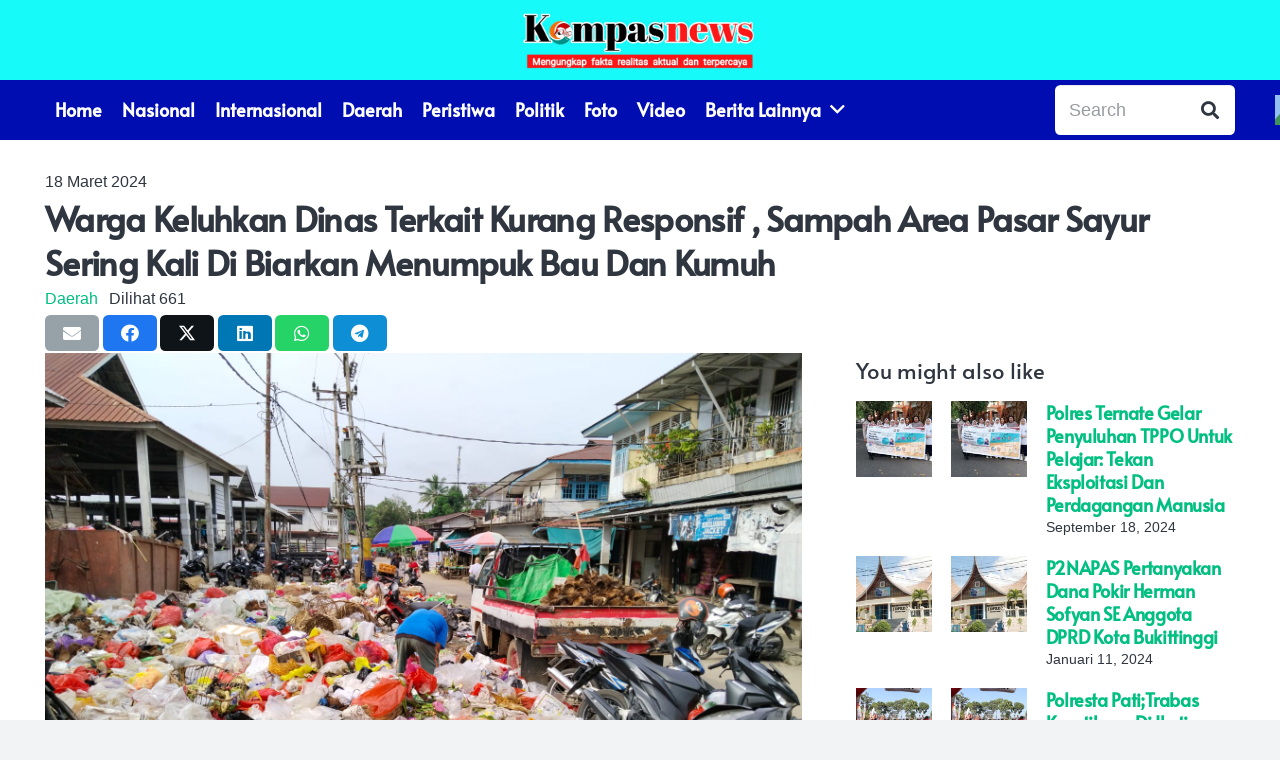

--- FILE ---
content_type: text/html; charset=UTF-8
request_url: https://kompasnews.co.id/warga-keluhkan-dinas-terkait-kurang-responsif-sampah-area-pasar-sayur-sering-kali-di-biarkan-menumpuk-bau-dan-kumuh/
body_size: 29756
content:
<!DOCTYPE HTML>
<html lang="id">
<head>
	<meta charset="UTF-8">
	<title>Warga Keluhkan Dinas Terkait Kurang Responsif , Sampah Area Pasar Sayur Sering Kali di Biarkan Menumpuk Bau dan Kumuh &#8211; Kompas News</title>
<meta name='robots' content='max-image-preview:large' />
<link rel='dns-prefetch' href='//www.googletagmanager.com' />
<link rel='dns-prefetch' href='//pagead2.googlesyndication.com' />
<link rel='dns-prefetch' href='//fundingchoicesmessages.google.com' />
<link rel="alternate" type="application/rss+xml" title="Kompas News &raquo; Feed" href="https://kompasnews.co.id/feed/" />
<link rel="alternate" type="application/rss+xml" title="Kompas News &raquo; Umpan Komentar" href="https://kompasnews.co.id/comments/feed/" />
<link rel="alternate" type="application/rss+xml" title="Kompas News &raquo; Warga Keluhkan Dinas Terkait Kurang Responsif , Sampah Area Pasar Sayur Sering Kali di Biarkan Menumpuk Bau dan Kumuh Umpan Komentar" href="https://kompasnews.co.id/warga-keluhkan-dinas-terkait-kurang-responsif-sampah-area-pasar-sayur-sering-kali-di-biarkan-menumpuk-bau-dan-kumuh/feed/" />
<link rel="alternate" title="oEmbed (JSON)" type="application/json+oembed" href="https://kompasnews.co.id/wp-json/oembed/1.0/embed?url=https%3A%2F%2Fkompasnews.co.id%2Fwarga-keluhkan-dinas-terkait-kurang-responsif-sampah-area-pasar-sayur-sering-kali-di-biarkan-menumpuk-bau-dan-kumuh%2F" />
<link rel="alternate" title="oEmbed (XML)" type="text/xml+oembed" href="https://kompasnews.co.id/wp-json/oembed/1.0/embed?url=https%3A%2F%2Fkompasnews.co.id%2Fwarga-keluhkan-dinas-terkait-kurang-responsif-sampah-area-pasar-sayur-sering-kali-di-biarkan-menumpuk-bau-dan-kumuh%2F&#038;format=xml" />
<link rel="canonical" href="https://kompasnews.co.id/warga-keluhkan-dinas-terkait-kurang-responsif-sampah-area-pasar-sayur-sering-kali-di-biarkan-menumpuk-bau-dan-kumuh" />
<meta name="viewport" content="width=device-width, initial-scale=1">
<meta name="SKYPE_TOOLBAR" content="SKYPE_TOOLBAR_PARSER_COMPATIBLE">
<meta name="theme-color" content="#f5f5f5">
<meta property="og:title" content="Warga Keluhkan Dinas Terkait Kurang Responsif , Sampah Area Pasar Sayur Sering Kali di Biarkan Menumpuk Bau dan Kumuh &#8211; Kompas News">
<meta property="og:url" content="https://kompasnews.co.id/warga-keluhkan-dinas-terkait-kurang-responsif-sampah-area-pasar-sayur-sering-kali-di-biarkan-menumpuk-bau-dan-kumuh">
<meta property="og:locale" content="id_ID">
<meta property="og:site_name" content="Kompas News">
<meta property="og:type" content="article">
<meta property="og:image" content="https://kompasnews.co.id/wp-content/uploads/2024/03/IMG-20240318-WA0004-1024x768.jpg" itemprop="image">
<style id='wp-img-auto-sizes-contain-inline-css'>
img:is([sizes=auto i],[sizes^="auto," i]){contain-intrinsic-size:3000px 1500px}
/*# sourceURL=wp-img-auto-sizes-contain-inline-css */
</style>

<link rel='stylesheet' id='ht_ctc_main_css-css' href='https://kompasnews.co.id/wp-content/plugins/click-to-chat-for-whatsapp/new/inc/assets/css/main.css?ver=4.35' media='all' />
<style id='wp-emoji-styles-inline-css'>

	img.wp-smiley, img.emoji {
		display: inline !important;
		border: none !important;
		box-shadow: none !important;
		height: 1em !important;
		width: 1em !important;
		margin: 0 0.07em !important;
		vertical-align: -0.1em !important;
		background: none !important;
		padding: 0 !important;
	}
/*# sourceURL=wp-emoji-styles-inline-css */
</style>
<link rel='stylesheet' id='wp-block-library-css' href='https://kompasnews.co.id/wp-includes/css/dist/block-library/style.min.css?ver=6.9' media='all' />
<style id='wp-block-paragraph-inline-css'>
.is-small-text{font-size:.875em}.is-regular-text{font-size:1em}.is-large-text{font-size:2.25em}.is-larger-text{font-size:3em}.has-drop-cap:not(:focus):first-letter{float:left;font-size:8.4em;font-style:normal;font-weight:100;line-height:.68;margin:.05em .1em 0 0;text-transform:uppercase}body.rtl .has-drop-cap:not(:focus):first-letter{float:none;margin-left:.1em}p.has-drop-cap.has-background{overflow:hidden}:root :where(p.has-background){padding:1.25em 2.375em}:where(p.has-text-color:not(.has-link-color)) a{color:inherit}p.has-text-align-left[style*="writing-mode:vertical-lr"],p.has-text-align-right[style*="writing-mode:vertical-rl"]{rotate:180deg}
/*# sourceURL=https://kompasnews.co.id/wp-includes/blocks/paragraph/style.min.css */
</style>
<style id='global-styles-inline-css'>
:root{--wp--preset--aspect-ratio--square: 1;--wp--preset--aspect-ratio--4-3: 4/3;--wp--preset--aspect-ratio--3-4: 3/4;--wp--preset--aspect-ratio--3-2: 3/2;--wp--preset--aspect-ratio--2-3: 2/3;--wp--preset--aspect-ratio--16-9: 16/9;--wp--preset--aspect-ratio--9-16: 9/16;--wp--preset--color--black: #000000;--wp--preset--color--cyan-bluish-gray: #abb8c3;--wp--preset--color--white: #ffffff;--wp--preset--color--pale-pink: #f78da7;--wp--preset--color--vivid-red: #cf2e2e;--wp--preset--color--luminous-vivid-orange: #ff6900;--wp--preset--color--luminous-vivid-amber: #fcb900;--wp--preset--color--light-green-cyan: #7bdcb5;--wp--preset--color--vivid-green-cyan: #00d084;--wp--preset--color--pale-cyan-blue: #8ed1fc;--wp--preset--color--vivid-cyan-blue: #0693e3;--wp--preset--color--vivid-purple: #9b51e0;--wp--preset--gradient--vivid-cyan-blue-to-vivid-purple: linear-gradient(135deg,rgb(6,147,227) 0%,rgb(155,81,224) 100%);--wp--preset--gradient--light-green-cyan-to-vivid-green-cyan: linear-gradient(135deg,rgb(122,220,180) 0%,rgb(0,208,130) 100%);--wp--preset--gradient--luminous-vivid-amber-to-luminous-vivid-orange: linear-gradient(135deg,rgb(252,185,0) 0%,rgb(255,105,0) 100%);--wp--preset--gradient--luminous-vivid-orange-to-vivid-red: linear-gradient(135deg,rgb(255,105,0) 0%,rgb(207,46,46) 100%);--wp--preset--gradient--very-light-gray-to-cyan-bluish-gray: linear-gradient(135deg,rgb(238,238,238) 0%,rgb(169,184,195) 100%);--wp--preset--gradient--cool-to-warm-spectrum: linear-gradient(135deg,rgb(74,234,220) 0%,rgb(151,120,209) 20%,rgb(207,42,186) 40%,rgb(238,44,130) 60%,rgb(251,105,98) 80%,rgb(254,248,76) 100%);--wp--preset--gradient--blush-light-purple: linear-gradient(135deg,rgb(255,206,236) 0%,rgb(152,150,240) 100%);--wp--preset--gradient--blush-bordeaux: linear-gradient(135deg,rgb(254,205,165) 0%,rgb(254,45,45) 50%,rgb(107,0,62) 100%);--wp--preset--gradient--luminous-dusk: linear-gradient(135deg,rgb(255,203,112) 0%,rgb(199,81,192) 50%,rgb(65,88,208) 100%);--wp--preset--gradient--pale-ocean: linear-gradient(135deg,rgb(255,245,203) 0%,rgb(182,227,212) 50%,rgb(51,167,181) 100%);--wp--preset--gradient--electric-grass: linear-gradient(135deg,rgb(202,248,128) 0%,rgb(113,206,126) 100%);--wp--preset--gradient--midnight: linear-gradient(135deg,rgb(2,3,129) 0%,rgb(40,116,252) 100%);--wp--preset--font-size--small: 13px;--wp--preset--font-size--medium: 20px;--wp--preset--font-size--large: 36px;--wp--preset--font-size--x-large: 42px;--wp--preset--spacing--20: 0.44rem;--wp--preset--spacing--30: 0.67rem;--wp--preset--spacing--40: 1rem;--wp--preset--spacing--50: 1.5rem;--wp--preset--spacing--60: 2.25rem;--wp--preset--spacing--70: 3.38rem;--wp--preset--spacing--80: 5.06rem;--wp--preset--shadow--natural: 6px 6px 9px rgba(0, 0, 0, 0.2);--wp--preset--shadow--deep: 12px 12px 50px rgba(0, 0, 0, 0.4);--wp--preset--shadow--sharp: 6px 6px 0px rgba(0, 0, 0, 0.2);--wp--preset--shadow--outlined: 6px 6px 0px -3px rgb(255, 255, 255), 6px 6px rgb(0, 0, 0);--wp--preset--shadow--crisp: 6px 6px 0px rgb(0, 0, 0);}:where(.is-layout-flex){gap: 0.5em;}:where(.is-layout-grid){gap: 0.5em;}body .is-layout-flex{display: flex;}.is-layout-flex{flex-wrap: wrap;align-items: center;}.is-layout-flex > :is(*, div){margin: 0;}body .is-layout-grid{display: grid;}.is-layout-grid > :is(*, div){margin: 0;}:where(.wp-block-columns.is-layout-flex){gap: 2em;}:where(.wp-block-columns.is-layout-grid){gap: 2em;}:where(.wp-block-post-template.is-layout-flex){gap: 1.25em;}:where(.wp-block-post-template.is-layout-grid){gap: 1.25em;}.has-black-color{color: var(--wp--preset--color--black) !important;}.has-cyan-bluish-gray-color{color: var(--wp--preset--color--cyan-bluish-gray) !important;}.has-white-color{color: var(--wp--preset--color--white) !important;}.has-pale-pink-color{color: var(--wp--preset--color--pale-pink) !important;}.has-vivid-red-color{color: var(--wp--preset--color--vivid-red) !important;}.has-luminous-vivid-orange-color{color: var(--wp--preset--color--luminous-vivid-orange) !important;}.has-luminous-vivid-amber-color{color: var(--wp--preset--color--luminous-vivid-amber) !important;}.has-light-green-cyan-color{color: var(--wp--preset--color--light-green-cyan) !important;}.has-vivid-green-cyan-color{color: var(--wp--preset--color--vivid-green-cyan) !important;}.has-pale-cyan-blue-color{color: var(--wp--preset--color--pale-cyan-blue) !important;}.has-vivid-cyan-blue-color{color: var(--wp--preset--color--vivid-cyan-blue) !important;}.has-vivid-purple-color{color: var(--wp--preset--color--vivid-purple) !important;}.has-black-background-color{background-color: var(--wp--preset--color--black) !important;}.has-cyan-bluish-gray-background-color{background-color: var(--wp--preset--color--cyan-bluish-gray) !important;}.has-white-background-color{background-color: var(--wp--preset--color--white) !important;}.has-pale-pink-background-color{background-color: var(--wp--preset--color--pale-pink) !important;}.has-vivid-red-background-color{background-color: var(--wp--preset--color--vivid-red) !important;}.has-luminous-vivid-orange-background-color{background-color: var(--wp--preset--color--luminous-vivid-orange) !important;}.has-luminous-vivid-amber-background-color{background-color: var(--wp--preset--color--luminous-vivid-amber) !important;}.has-light-green-cyan-background-color{background-color: var(--wp--preset--color--light-green-cyan) !important;}.has-vivid-green-cyan-background-color{background-color: var(--wp--preset--color--vivid-green-cyan) !important;}.has-pale-cyan-blue-background-color{background-color: var(--wp--preset--color--pale-cyan-blue) !important;}.has-vivid-cyan-blue-background-color{background-color: var(--wp--preset--color--vivid-cyan-blue) !important;}.has-vivid-purple-background-color{background-color: var(--wp--preset--color--vivid-purple) !important;}.has-black-border-color{border-color: var(--wp--preset--color--black) !important;}.has-cyan-bluish-gray-border-color{border-color: var(--wp--preset--color--cyan-bluish-gray) !important;}.has-white-border-color{border-color: var(--wp--preset--color--white) !important;}.has-pale-pink-border-color{border-color: var(--wp--preset--color--pale-pink) !important;}.has-vivid-red-border-color{border-color: var(--wp--preset--color--vivid-red) !important;}.has-luminous-vivid-orange-border-color{border-color: var(--wp--preset--color--luminous-vivid-orange) !important;}.has-luminous-vivid-amber-border-color{border-color: var(--wp--preset--color--luminous-vivid-amber) !important;}.has-light-green-cyan-border-color{border-color: var(--wp--preset--color--light-green-cyan) !important;}.has-vivid-green-cyan-border-color{border-color: var(--wp--preset--color--vivid-green-cyan) !important;}.has-pale-cyan-blue-border-color{border-color: var(--wp--preset--color--pale-cyan-blue) !important;}.has-vivid-cyan-blue-border-color{border-color: var(--wp--preset--color--vivid-cyan-blue) !important;}.has-vivid-purple-border-color{border-color: var(--wp--preset--color--vivid-purple) !important;}.has-vivid-cyan-blue-to-vivid-purple-gradient-background{background: var(--wp--preset--gradient--vivid-cyan-blue-to-vivid-purple) !important;}.has-light-green-cyan-to-vivid-green-cyan-gradient-background{background: var(--wp--preset--gradient--light-green-cyan-to-vivid-green-cyan) !important;}.has-luminous-vivid-amber-to-luminous-vivid-orange-gradient-background{background: var(--wp--preset--gradient--luminous-vivid-amber-to-luminous-vivid-orange) !important;}.has-luminous-vivid-orange-to-vivid-red-gradient-background{background: var(--wp--preset--gradient--luminous-vivid-orange-to-vivid-red) !important;}.has-very-light-gray-to-cyan-bluish-gray-gradient-background{background: var(--wp--preset--gradient--very-light-gray-to-cyan-bluish-gray) !important;}.has-cool-to-warm-spectrum-gradient-background{background: var(--wp--preset--gradient--cool-to-warm-spectrum) !important;}.has-blush-light-purple-gradient-background{background: var(--wp--preset--gradient--blush-light-purple) !important;}.has-blush-bordeaux-gradient-background{background: var(--wp--preset--gradient--blush-bordeaux) !important;}.has-luminous-dusk-gradient-background{background: var(--wp--preset--gradient--luminous-dusk) !important;}.has-pale-ocean-gradient-background{background: var(--wp--preset--gradient--pale-ocean) !important;}.has-electric-grass-gradient-background{background: var(--wp--preset--gradient--electric-grass) !important;}.has-midnight-gradient-background{background: var(--wp--preset--gradient--midnight) !important;}.has-small-font-size{font-size: var(--wp--preset--font-size--small) !important;}.has-medium-font-size{font-size: var(--wp--preset--font-size--medium) !important;}.has-large-font-size{font-size: var(--wp--preset--font-size--large) !important;}.has-x-large-font-size{font-size: var(--wp--preset--font-size--x-large) !important;}
/*# sourceURL=global-styles-inline-css */
</style>

<style id='classic-theme-styles-inline-css'>
/*! This file is auto-generated */
.wp-block-button__link{color:#fff;background-color:#32373c;border-radius:9999px;box-shadow:none;text-decoration:none;padding:calc(.667em + 2px) calc(1.333em + 2px);font-size:1.125em}.wp-block-file__button{background:#32373c;color:#fff;text-decoration:none}
/*# sourceURL=/wp-includes/css/classic-themes.min.css */
</style>
<link rel='stylesheet' id='us-theme-css' href='https://kompasnews.co.id/wp-content/uploads/us-assets/kompasnews.co.id.css?ver=7a20b359' media='all' />
<script src="https://kompasnews.co.id/wp-includes/js/jquery/jquery.min.js?ver=3.7.1" id="jquery-core-js"></script>

<!-- Potongan tag Google (gtag.js) ditambahkan oleh Site Kit -->
<!-- Snippet Google Analytics telah ditambahkan oleh Site Kit -->
<script src="https://www.googletagmanager.com/gtag/js?id=GT-M6JTHDV" id="google_gtagjs-js" async></script>
<script id="google_gtagjs-js-after">
window.dataLayer = window.dataLayer || [];function gtag(){dataLayer.push(arguments);}
gtag("set","linker",{"domains":["kompasnews.co.id"]});
gtag("js", new Date());
gtag("set", "developer_id.dZTNiMT", true);
gtag("config", "GT-M6JTHDV", {"googlesitekit_post_type":"post","googlesitekit_post_author":"redaksinews","googlesitekit_post_date":"20240318"});
//# sourceURL=google_gtagjs-js-after
</script>
<script></script><link rel="https://api.w.org/" href="https://kompasnews.co.id/wp-json/" /><link rel="alternate" title="JSON" type="application/json" href="https://kompasnews.co.id/wp-json/wp/v2/posts/28015" /><link rel="EditURI" type="application/rsd+xml" title="RSD" href="https://kompasnews.co.id/xmlrpc.php?rsd" />
<meta name="generator" content="WordPress 6.9" />
<link rel='shortlink' href='https://kompasnews.co.id/?p=28015' />
<meta name="generator" content="Site Kit by Google 1.170.0" />		<script id="us_add_no_touch">
			if ( ! /Android|webOS|iPhone|iPad|iPod|BlackBerry|IEMobile|Opera Mini/i.test( navigator.userAgent ) ) {
				document.documentElement.classList.add( "no-touch" );
			}
		</script>
				<script id="us_color_scheme_switch_class">
			if ( document.cookie.includes( "us_color_scheme_switch_is_on=true" ) ) {
				document.documentElement.classList.add( "us-color-scheme-on" );
			}
		</script>
		
<!-- Meta tag Google AdSense ditambahkan oleh Site Kit -->
<meta name="google-adsense-platform-account" content="ca-host-pub-2644536267352236">
<meta name="google-adsense-platform-domain" content="sitekit.withgoogle.com">
<!-- Akhir tag meta Google AdSense yang ditambahkan oleh Site Kit -->
<meta name="generator" content="Powered by WPBakery Page Builder - drag and drop page builder for WordPress."/>

<!-- Snippet Google AdSense telah ditambahkan oleh Site Kit -->
<script async src="https://pagead2.googlesyndication.com/pagead/js/adsbygoogle.js?client=ca-pub-9118378705123221&amp;host=ca-host-pub-2644536267352236" crossorigin="anonymous"></script>

<!-- Snippet Google AdSense penutup telah ditambahkan oleh Site Kit -->

<!-- Snippet Google AdSense Ad Blocking Recovery ditambahkan oleh Site Kit -->
<script async src="https://fundingchoicesmessages.google.com/i/pub-9118378705123221?ers=1" nonce="fsf15fdFlfaviymZVd-l_g"></script><script nonce="fsf15fdFlfaviymZVd-l_g">(function() {function signalGooglefcPresent() {if (!window.frames['googlefcPresent']) {if (document.body) {const iframe = document.createElement('iframe'); iframe.style = 'width: 0; height: 0; border: none; z-index: -1000; left: -1000px; top: -1000px;'; iframe.style.display = 'none'; iframe.name = 'googlefcPresent'; document.body.appendChild(iframe);} else {setTimeout(signalGooglefcPresent, 0);}}}signalGooglefcPresent();})();</script>
<!-- Snippet End Google AdSense Ad Blocking Recovery ditambahkan oleh Site Kit -->

<!-- Snippet Google AdSense Ad Blocking Recovery Error Protection ditambahkan oleh Site Kit -->
<script>(function(){'use strict';function aa(a){var b=0;return function(){return b<a.length?{done:!1,value:a[b++]}:{done:!0}}}var ba=typeof Object.defineProperties=="function"?Object.defineProperty:function(a,b,c){if(a==Array.prototype||a==Object.prototype)return a;a[b]=c.value;return a};
function ca(a){a=["object"==typeof globalThis&&globalThis,a,"object"==typeof window&&window,"object"==typeof self&&self,"object"==typeof global&&global];for(var b=0;b<a.length;++b){var c=a[b];if(c&&c.Math==Math)return c}throw Error("Cannot find global object");}var da=ca(this);function l(a,b){if(b)a:{var c=da;a=a.split(".");for(var d=0;d<a.length-1;d++){var e=a[d];if(!(e in c))break a;c=c[e]}a=a[a.length-1];d=c[a];b=b(d);b!=d&&b!=null&&ba(c,a,{configurable:!0,writable:!0,value:b})}}
function ea(a){return a.raw=a}function n(a){var b=typeof Symbol!="undefined"&&Symbol.iterator&&a[Symbol.iterator];if(b)return b.call(a);if(typeof a.length=="number")return{next:aa(a)};throw Error(String(a)+" is not an iterable or ArrayLike");}function fa(a){for(var b,c=[];!(b=a.next()).done;)c.push(b.value);return c}var ha=typeof Object.create=="function"?Object.create:function(a){function b(){}b.prototype=a;return new b},p;
if(typeof Object.setPrototypeOf=="function")p=Object.setPrototypeOf;else{var q;a:{var ja={a:!0},ka={};try{ka.__proto__=ja;q=ka.a;break a}catch(a){}q=!1}p=q?function(a,b){a.__proto__=b;if(a.__proto__!==b)throw new TypeError(a+" is not extensible");return a}:null}var la=p;
function t(a,b){a.prototype=ha(b.prototype);a.prototype.constructor=a;if(la)la(a,b);else for(var c in b)if(c!="prototype")if(Object.defineProperties){var d=Object.getOwnPropertyDescriptor(b,c);d&&Object.defineProperty(a,c,d)}else a[c]=b[c];a.A=b.prototype}function ma(){for(var a=Number(this),b=[],c=a;c<arguments.length;c++)b[c-a]=arguments[c];return b}l("Object.is",function(a){return a?a:function(b,c){return b===c?b!==0||1/b===1/c:b!==b&&c!==c}});
l("Array.prototype.includes",function(a){return a?a:function(b,c){var d=this;d instanceof String&&(d=String(d));var e=d.length;c=c||0;for(c<0&&(c=Math.max(c+e,0));c<e;c++){var f=d[c];if(f===b||Object.is(f,b))return!0}return!1}});
l("String.prototype.includes",function(a){return a?a:function(b,c){if(this==null)throw new TypeError("The 'this' value for String.prototype.includes must not be null or undefined");if(b instanceof RegExp)throw new TypeError("First argument to String.prototype.includes must not be a regular expression");return this.indexOf(b,c||0)!==-1}});l("Number.MAX_SAFE_INTEGER",function(){return 9007199254740991});
l("Number.isFinite",function(a){return a?a:function(b){return typeof b!=="number"?!1:!isNaN(b)&&b!==Infinity&&b!==-Infinity}});l("Number.isInteger",function(a){return a?a:function(b){return Number.isFinite(b)?b===Math.floor(b):!1}});l("Number.isSafeInteger",function(a){return a?a:function(b){return Number.isInteger(b)&&Math.abs(b)<=Number.MAX_SAFE_INTEGER}});
l("Math.trunc",function(a){return a?a:function(b){b=Number(b);if(isNaN(b)||b===Infinity||b===-Infinity||b===0)return b;var c=Math.floor(Math.abs(b));return b<0?-c:c}});/*

 Copyright The Closure Library Authors.
 SPDX-License-Identifier: Apache-2.0
*/
var u=this||self;function v(a,b){a:{var c=["CLOSURE_FLAGS"];for(var d=u,e=0;e<c.length;e++)if(d=d[c[e]],d==null){c=null;break a}c=d}a=c&&c[a];return a!=null?a:b}function w(a){return a};function na(a){u.setTimeout(function(){throw a;},0)};var oa=v(610401301,!1),pa=v(188588736,!0),qa=v(645172343,v(1,!0));var x,ra=u.navigator;x=ra?ra.userAgentData||null:null;function z(a){return oa?x?x.brands.some(function(b){return(b=b.brand)&&b.indexOf(a)!=-1}):!1:!1}function A(a){var b;a:{if(b=u.navigator)if(b=b.userAgent)break a;b=""}return b.indexOf(a)!=-1};function B(){return oa?!!x&&x.brands.length>0:!1}function C(){return B()?z("Chromium"):(A("Chrome")||A("CriOS"))&&!(B()?0:A("Edge"))||A("Silk")};var sa=B()?!1:A("Trident")||A("MSIE");!A("Android")||C();C();A("Safari")&&(C()||(B()?0:A("Coast"))||(B()?0:A("Opera"))||(B()?0:A("Edge"))||(B()?z("Microsoft Edge"):A("Edg/"))||B()&&z("Opera"));var ta={},D=null;var ua=typeof Uint8Array!=="undefined",va=!sa&&typeof btoa==="function";var wa;function E(){return typeof BigInt==="function"};var F=typeof Symbol==="function"&&typeof Symbol()==="symbol";function xa(a){return typeof Symbol==="function"&&typeof Symbol()==="symbol"?Symbol():a}var G=xa(),ya=xa("2ex");var za=F?function(a,b){a[G]|=b}:function(a,b){a.g!==void 0?a.g|=b:Object.defineProperties(a,{g:{value:b,configurable:!0,writable:!0,enumerable:!1}})},H=F?function(a){return a[G]|0}:function(a){return a.g|0},I=F?function(a){return a[G]}:function(a){return a.g},J=F?function(a,b){a[G]=b}:function(a,b){a.g!==void 0?a.g=b:Object.defineProperties(a,{g:{value:b,configurable:!0,writable:!0,enumerable:!1}})};function Aa(a,b){J(b,(a|0)&-14591)}function Ba(a,b){J(b,(a|34)&-14557)};var K={},Ca={};function Da(a){return!(!a||typeof a!=="object"||a.g!==Ca)}function Ea(a){return a!==null&&typeof a==="object"&&!Array.isArray(a)&&a.constructor===Object}function L(a,b,c){if(!Array.isArray(a)||a.length)return!1;var d=H(a);if(d&1)return!0;if(!(b&&(Array.isArray(b)?b.includes(c):b.has(c))))return!1;J(a,d|1);return!0};var M=0,N=0;function Fa(a){var b=a>>>0;M=b;N=(a-b)/4294967296>>>0}function Ga(a){if(a<0){Fa(-a);var b=n(Ha(M,N));a=b.next().value;b=b.next().value;M=a>>>0;N=b>>>0}else Fa(a)}function Ia(a,b){b>>>=0;a>>>=0;if(b<=2097151)var c=""+(4294967296*b+a);else E()?c=""+(BigInt(b)<<BigInt(32)|BigInt(a)):(c=(a>>>24|b<<8)&16777215,b=b>>16&65535,a=(a&16777215)+c*6777216+b*6710656,c+=b*8147497,b*=2,a>=1E7&&(c+=a/1E7>>>0,a%=1E7),c>=1E7&&(b+=c/1E7>>>0,c%=1E7),c=b+Ja(c)+Ja(a));return c}
function Ja(a){a=String(a);return"0000000".slice(a.length)+a}function Ha(a,b){b=~b;a?a=~a+1:b+=1;return[a,b]};var Ka=/^-?([1-9][0-9]*|0)(\.[0-9]+)?$/;var O;function La(a,b){O=b;a=new a(b);O=void 0;return a}
function P(a,b,c){a==null&&(a=O);O=void 0;if(a==null){var d=96;c?(a=[c],d|=512):a=[];b&&(d=d&-16760833|(b&1023)<<14)}else{if(!Array.isArray(a))throw Error("narr");d=H(a);if(d&2048)throw Error("farr");if(d&64)return a;d|=64;if(c&&(d|=512,c!==a[0]))throw Error("mid");a:{c=a;var e=c.length;if(e){var f=e-1;if(Ea(c[f])){d|=256;b=f-(+!!(d&512)-1);if(b>=1024)throw Error("pvtlmt");d=d&-16760833|(b&1023)<<14;break a}}if(b){b=Math.max(b,e-(+!!(d&512)-1));if(b>1024)throw Error("spvt");d=d&-16760833|(b&1023)<<
14}}}J(a,d);return a};function Ma(a){switch(typeof a){case "number":return isFinite(a)?a:String(a);case "boolean":return a?1:0;case "object":if(a)if(Array.isArray(a)){if(L(a,void 0,0))return}else if(ua&&a!=null&&a instanceof Uint8Array){if(va){for(var b="",c=0,d=a.length-10240;c<d;)b+=String.fromCharCode.apply(null,a.subarray(c,c+=10240));b+=String.fromCharCode.apply(null,c?a.subarray(c):a);a=btoa(b)}else{b===void 0&&(b=0);if(!D){D={};c="ABCDEFGHIJKLMNOPQRSTUVWXYZabcdefghijklmnopqrstuvwxyz0123456789".split("");d=["+/=",
"+/","-_=","-_.","-_"];for(var e=0;e<5;e++){var f=c.concat(d[e].split(""));ta[e]=f;for(var g=0;g<f.length;g++){var h=f[g];D[h]===void 0&&(D[h]=g)}}}b=ta[b];c=Array(Math.floor(a.length/3));d=b[64]||"";for(e=f=0;f<a.length-2;f+=3){var k=a[f],m=a[f+1];h=a[f+2];g=b[k>>2];k=b[(k&3)<<4|m>>4];m=b[(m&15)<<2|h>>6];h=b[h&63];c[e++]=g+k+m+h}g=0;h=d;switch(a.length-f){case 2:g=a[f+1],h=b[(g&15)<<2]||d;case 1:a=a[f],c[e]=b[a>>2]+b[(a&3)<<4|g>>4]+h+d}a=c.join("")}return a}}return a};function Na(a,b,c){a=Array.prototype.slice.call(a);var d=a.length,e=b&256?a[d-1]:void 0;d+=e?-1:0;for(b=b&512?1:0;b<d;b++)a[b]=c(a[b]);if(e){b=a[b]={};for(var f in e)Object.prototype.hasOwnProperty.call(e,f)&&(b[f]=c(e[f]))}return a}function Oa(a,b,c,d,e){if(a!=null){if(Array.isArray(a))a=L(a,void 0,0)?void 0:e&&H(a)&2?a:Pa(a,b,c,d!==void 0,e);else if(Ea(a)){var f={},g;for(g in a)Object.prototype.hasOwnProperty.call(a,g)&&(f[g]=Oa(a[g],b,c,d,e));a=f}else a=b(a,d);return a}}
function Pa(a,b,c,d,e){var f=d||c?H(a):0;d=d?!!(f&32):void 0;a=Array.prototype.slice.call(a);for(var g=0;g<a.length;g++)a[g]=Oa(a[g],b,c,d,e);c&&c(f,a);return a}function Qa(a){return a.s===K?a.toJSON():Ma(a)};function Ra(a,b,c){c=c===void 0?Ba:c;if(a!=null){if(ua&&a instanceof Uint8Array)return b?a:new Uint8Array(a);if(Array.isArray(a)){var d=H(a);if(d&2)return a;b&&(b=d===0||!!(d&32)&&!(d&64||!(d&16)));return b?(J(a,(d|34)&-12293),a):Pa(a,Ra,d&4?Ba:c,!0,!0)}a.s===K&&(c=a.h,d=I(c),a=d&2?a:La(a.constructor,Sa(c,d,!0)));return a}}function Sa(a,b,c){var d=c||b&2?Ba:Aa,e=!!(b&32);a=Na(a,b,function(f){return Ra(f,e,d)});za(a,32|(c?2:0));return a};function Ta(a,b){a=a.h;return Ua(a,I(a),b)}function Va(a,b,c,d){b=d+(+!!(b&512)-1);if(!(b<0||b>=a.length||b>=c))return a[b]}
function Ua(a,b,c,d){if(c===-1)return null;var e=b>>14&1023||536870912;if(c>=e){if(b&256)return a[a.length-1][c]}else{var f=a.length;if(d&&b&256&&(d=a[f-1][c],d!=null)){if(Va(a,b,e,c)&&ya!=null){var g;a=(g=wa)!=null?g:wa={};g=a[ya]||0;g>=4||(a[ya]=g+1,g=Error(),g.__closure__error__context__984382||(g.__closure__error__context__984382={}),g.__closure__error__context__984382.severity="incident",na(g))}return d}return Va(a,b,e,c)}}
function Wa(a,b,c,d,e){var f=b>>14&1023||536870912;if(c>=f||e&&!qa){var g=b;if(b&256)e=a[a.length-1];else{if(d==null)return;e=a[f+(+!!(b&512)-1)]={};g|=256}e[c]=d;c<f&&(a[c+(+!!(b&512)-1)]=void 0);g!==b&&J(a,g)}else a[c+(+!!(b&512)-1)]=d,b&256&&(a=a[a.length-1],c in a&&delete a[c])}
function Xa(a,b){var c=Ya;var d=d===void 0?!1:d;var e=a.h;var f=I(e),g=Ua(e,f,b,d);if(g!=null&&typeof g==="object"&&g.s===K)c=g;else if(Array.isArray(g)){var h=H(g),k=h;k===0&&(k|=f&32);k|=f&2;k!==h&&J(g,k);c=new c(g)}else c=void 0;c!==g&&c!=null&&Wa(e,f,b,c,d);e=c;if(e==null)return e;a=a.h;f=I(a);f&2||(g=e,c=g.h,h=I(c),g=h&2?La(g.constructor,Sa(c,h,!1)):g,g!==e&&(e=g,Wa(a,f,b,e,d)));return e}function Za(a,b){a=Ta(a,b);return a==null||typeof a==="string"?a:void 0}
function $a(a,b){var c=c===void 0?0:c;a=Ta(a,b);if(a!=null)if(b=typeof a,b==="number"?Number.isFinite(a):b!=="string"?0:Ka.test(a))if(typeof a==="number"){if(a=Math.trunc(a),!Number.isSafeInteger(a)){Ga(a);b=M;var d=N;if(a=d&2147483648)b=~b+1>>>0,d=~d>>>0,b==0&&(d=d+1>>>0);b=d*4294967296+(b>>>0);a=a?-b:b}}else if(b=Math.trunc(Number(a)),Number.isSafeInteger(b))a=String(b);else{if(b=a.indexOf("."),b!==-1&&(a=a.substring(0,b)),!(a[0]==="-"?a.length<20||a.length===20&&Number(a.substring(0,7))>-922337:
a.length<19||a.length===19&&Number(a.substring(0,6))<922337)){if(a.length<16)Ga(Number(a));else if(E())a=BigInt(a),M=Number(a&BigInt(4294967295))>>>0,N=Number(a>>BigInt(32)&BigInt(4294967295));else{b=+(a[0]==="-");N=M=0;d=a.length;for(var e=b,f=(d-b)%6+b;f<=d;e=f,f+=6)e=Number(a.slice(e,f)),N*=1E6,M=M*1E6+e,M>=4294967296&&(N+=Math.trunc(M/4294967296),N>>>=0,M>>>=0);b&&(b=n(Ha(M,N)),a=b.next().value,b=b.next().value,M=a,N=b)}a=M;b=N;b&2147483648?E()?a=""+(BigInt(b|0)<<BigInt(32)|BigInt(a>>>0)):(b=
n(Ha(a,b)),a=b.next().value,b=b.next().value,a="-"+Ia(a,b)):a=Ia(a,b)}}else a=void 0;return a!=null?a:c}function R(a,b){var c=c===void 0?"":c;a=Za(a,b);return a!=null?a:c};var S;function T(a,b,c){this.h=P(a,b,c)}T.prototype.toJSON=function(){return ab(this)};T.prototype.s=K;T.prototype.toString=function(){try{return S=!0,ab(this).toString()}finally{S=!1}};
function ab(a){var b=S?a.h:Pa(a.h,Qa,void 0,void 0,!1);var c=!S;var d=pa?void 0:a.constructor.v;var e=I(c?a.h:b);if(a=b.length){var f=b[a-1],g=Ea(f);g?a--:f=void 0;e=+!!(e&512)-1;var h=b;if(g){b:{var k=f;var m={};g=!1;if(k)for(var r in k)if(Object.prototype.hasOwnProperty.call(k,r))if(isNaN(+r))m[r]=k[r];else{var y=k[r];Array.isArray(y)&&(L(y,d,+r)||Da(y)&&y.size===0)&&(y=null);y==null&&(g=!0);y!=null&&(m[r]=y)}if(g){for(var Q in m)break b;m=null}else m=k}k=m==null?f!=null:m!==f}for(var ia;a>0;a--){Q=
a-1;r=h[Q];Q-=e;if(!(r==null||L(r,d,Q)||Da(r)&&r.size===0))break;ia=!0}if(h!==b||k||ia){if(!c)h=Array.prototype.slice.call(h,0,a);else if(ia||k||m)h.length=a;m&&h.push(m)}b=h}return b};function bb(a){return function(b){if(b==null||b=="")b=new a;else{b=JSON.parse(b);if(!Array.isArray(b))throw Error("dnarr");za(b,32);b=La(a,b)}return b}};function cb(a){this.h=P(a)}t(cb,T);var db=bb(cb);var U;function V(a){this.g=a}V.prototype.toString=function(){return this.g+""};var eb={};function fb(a){if(U===void 0){var b=null;var c=u.trustedTypes;if(c&&c.createPolicy){try{b=c.createPolicy("goog#html",{createHTML:w,createScript:w,createScriptURL:w})}catch(d){u.console&&u.console.error(d.message)}U=b}else U=b}a=(b=U)?b.createScriptURL(a):a;return new V(a,eb)};/*

 SPDX-License-Identifier: Apache-2.0
*/
function gb(a){var b=ma.apply(1,arguments);if(b.length===0)return fb(a[0]);for(var c=a[0],d=0;d<b.length;d++)c+=encodeURIComponent(b[d])+a[d+1];return fb(c)};function hb(a,b){a.src=b instanceof V&&b.constructor===V?b.g:"type_error:TrustedResourceUrl";var c,d;(c=(b=(d=(c=(a.ownerDocument&&a.ownerDocument.defaultView||window).document).querySelector)==null?void 0:d.call(c,"script[nonce]"))?b.nonce||b.getAttribute("nonce")||"":"")&&a.setAttribute("nonce",c)};function ib(){return Math.floor(Math.random()*2147483648).toString(36)+Math.abs(Math.floor(Math.random()*2147483648)^Date.now()).toString(36)};function jb(a,b){b=String(b);a.contentType==="application/xhtml+xml"&&(b=b.toLowerCase());return a.createElement(b)}function kb(a){this.g=a||u.document||document};function lb(a){a=a===void 0?document:a;return a.createElement("script")};function mb(a,b,c,d,e,f){try{var g=a.g,h=lb(g);h.async=!0;hb(h,b);g.head.appendChild(h);h.addEventListener("load",function(){e();d&&g.head.removeChild(h)});h.addEventListener("error",function(){c>0?mb(a,b,c-1,d,e,f):(d&&g.head.removeChild(h),f())})}catch(k){f()}};var nb=u.atob("aHR0cHM6Ly93d3cuZ3N0YXRpYy5jb20vaW1hZ2VzL2ljb25zL21hdGVyaWFsL3N5c3RlbS8xeC93YXJuaW5nX2FtYmVyXzI0ZHAucG5n"),ob=u.atob("WW91IGFyZSBzZWVpbmcgdGhpcyBtZXNzYWdlIGJlY2F1c2UgYWQgb3Igc2NyaXB0IGJsb2NraW5nIHNvZnR3YXJlIGlzIGludGVyZmVyaW5nIHdpdGggdGhpcyBwYWdlLg=="),pb=u.atob("RGlzYWJsZSBhbnkgYWQgb3Igc2NyaXB0IGJsb2NraW5nIHNvZnR3YXJlLCB0aGVuIHJlbG9hZCB0aGlzIHBhZ2Uu");function qb(a,b,c){this.i=a;this.u=b;this.o=c;this.g=null;this.j=[];this.m=!1;this.l=new kb(this.i)}
function rb(a){if(a.i.body&&!a.m){var b=function(){sb(a);u.setTimeout(function(){tb(a,3)},50)};mb(a.l,a.u,2,!0,function(){u[a.o]||b()},b);a.m=!0}}
function sb(a){for(var b=W(1,5),c=0;c<b;c++){var d=X(a);a.i.body.appendChild(d);a.j.push(d)}b=X(a);b.style.bottom="0";b.style.left="0";b.style.position="fixed";b.style.width=W(100,110).toString()+"%";b.style.zIndex=W(2147483544,2147483644).toString();b.style.backgroundColor=ub(249,259,242,252,219,229);b.style.boxShadow="0 0 12px #888";b.style.color=ub(0,10,0,10,0,10);b.style.display="flex";b.style.justifyContent="center";b.style.fontFamily="Roboto, Arial";c=X(a);c.style.width=W(80,85).toString()+
"%";c.style.maxWidth=W(750,775).toString()+"px";c.style.margin="24px";c.style.display="flex";c.style.alignItems="flex-start";c.style.justifyContent="center";d=jb(a.l.g,"IMG");d.className=ib();d.src=nb;d.alt="Warning icon";d.style.height="24px";d.style.width="24px";d.style.paddingRight="16px";var e=X(a),f=X(a);f.style.fontWeight="bold";f.textContent=ob;var g=X(a);g.textContent=pb;Y(a,e,f);Y(a,e,g);Y(a,c,d);Y(a,c,e);Y(a,b,c);a.g=b;a.i.body.appendChild(a.g);b=W(1,5);for(c=0;c<b;c++)d=X(a),a.i.body.appendChild(d),
a.j.push(d)}function Y(a,b,c){for(var d=W(1,5),e=0;e<d;e++){var f=X(a);b.appendChild(f)}b.appendChild(c);c=W(1,5);for(d=0;d<c;d++)e=X(a),b.appendChild(e)}function W(a,b){return Math.floor(a+Math.random()*(b-a))}function ub(a,b,c,d,e,f){return"rgb("+W(Math.max(a,0),Math.min(b,255)).toString()+","+W(Math.max(c,0),Math.min(d,255)).toString()+","+W(Math.max(e,0),Math.min(f,255)).toString()+")"}function X(a){a=jb(a.l.g,"DIV");a.className=ib();return a}
function tb(a,b){b<=0||a.g!=null&&a.g.offsetHeight!==0&&a.g.offsetWidth!==0||(vb(a),sb(a),u.setTimeout(function(){tb(a,b-1)},50))}function vb(a){for(var b=n(a.j),c=b.next();!c.done;c=b.next())(c=c.value)&&c.parentNode&&c.parentNode.removeChild(c);a.j=[];(b=a.g)&&b.parentNode&&b.parentNode.removeChild(b);a.g=null};function wb(a,b,c,d,e){function f(k){document.body?g(document.body):k>0?u.setTimeout(function(){f(k-1)},e):b()}function g(k){k.appendChild(h);u.setTimeout(function(){h?(h.offsetHeight!==0&&h.offsetWidth!==0?b():a(),h.parentNode&&h.parentNode.removeChild(h)):a()},d)}var h=xb(c);f(3)}function xb(a){var b=document.createElement("div");b.className=a;b.style.width="1px";b.style.height="1px";b.style.position="absolute";b.style.left="-10000px";b.style.top="-10000px";b.style.zIndex="-10000";return b};function Ya(a){this.h=P(a)}t(Ya,T);function yb(a){this.h=P(a)}t(yb,T);var zb=bb(yb);function Ab(a){if(!a)return null;a=Za(a,4);var b;a===null||a===void 0?b=null:b=fb(a);return b};var Bb=ea([""]),Cb=ea([""]);function Db(a,b){this.m=a;this.o=new kb(a.document);this.g=b;this.j=R(this.g,1);this.u=Ab(Xa(this.g,2))||gb(Bb);this.i=!1;b=Ab(Xa(this.g,13))||gb(Cb);this.l=new qb(a.document,b,R(this.g,12))}Db.prototype.start=function(){Eb(this)};
function Eb(a){Fb(a);mb(a.o,a.u,3,!1,function(){a:{var b=a.j;var c=u.btoa(b);if(c=u[c]){try{var d=db(u.atob(c))}catch(e){b=!1;break a}b=b===Za(d,1)}else b=!1}b?Z(a,R(a.g,14)):(Z(a,R(a.g,8)),rb(a.l))},function(){wb(function(){Z(a,R(a.g,7));rb(a.l)},function(){return Z(a,R(a.g,6))},R(a.g,9),$a(a.g,10),$a(a.g,11))})}function Z(a,b){a.i||(a.i=!0,a=new a.m.XMLHttpRequest,a.open("GET",b,!0),a.send())}function Fb(a){var b=u.btoa(a.j);a.m[b]&&Z(a,R(a.g,5))};(function(a,b){u[a]=function(){var c=ma.apply(0,arguments);u[a]=function(){};b.call.apply(b,[null].concat(c instanceof Array?c:fa(n(c))))}})("__h82AlnkH6D91__",function(a){typeof window.atob==="function"&&(new Db(window,zb(window.atob(a)))).start()});}).call(this);

window.__h82AlnkH6D91__("[base64]/[base64]/[base64]/[base64]");</script>
<!-- Snippet End Google AdSense Ad Blocking Recovery Error Protection ditambahkan oleh Site Kit -->
<noscript><style> .wpb_animate_when_almost_visible { opacity: 1; }</style></noscript>		<style id="us-icon-fonts">@font-face{font-display:block;font-style:normal;font-family:"fontawesome";font-weight:900;src:url("https://kompasnews.co.id/wp-content/themes/Impreza/fonts/fa-solid-900.woff2?ver=8.31") format("woff2")}.fas{font-family:"fontawesome";font-weight:900}@font-face{font-display:block;font-style:normal;font-family:"fontawesome";font-weight:400;src:url("https://kompasnews.co.id/wp-content/themes/Impreza/fonts/fa-regular-400.woff2?ver=8.31") format("woff2")}.far{font-family:"fontawesome";font-weight:400}@font-face{font-display:block;font-style:normal;font-family:"fontawesome";font-weight:300;src:url("https://kompasnews.co.id/wp-content/themes/Impreza/fonts/fa-light-300.woff2?ver=8.31") format("woff2")}.fal{font-family:"fontawesome";font-weight:300}@font-face{font-display:block;font-style:normal;font-family:"Font Awesome 5 Duotone";font-weight:900;src:url("https://kompasnews.co.id/wp-content/themes/Impreza/fonts/fa-duotone-900.woff2?ver=8.31") format("woff2")}.fad{font-family:"Font Awesome 5 Duotone";font-weight:900}.fad{position:relative}.fad:before{position:absolute}.fad:after{opacity:0.4}@font-face{font-display:block;font-style:normal;font-family:"Font Awesome 5 Brands";font-weight:400;src:url("https://kompasnews.co.id/wp-content/themes/Impreza/fonts/fa-brands-400.woff2?ver=8.31") format("woff2")}.fab{font-family:"Font Awesome 5 Brands";font-weight:400}@font-face{font-display:block;font-style:normal;font-family:"Material Icons";font-weight:400;src:url("https://kompasnews.co.id/wp-content/themes/Impreza/fonts/material-icons.woff2?ver=8.31") format("woff2")}.material-icons{font-family:"Material Icons";font-weight:400}</style>
				<style id="us-current-header-css"> .l-subheader.at_top,.l-subheader.at_top .w-dropdown-list,.l-subheader.at_top .type_mobile .w-nav-list.level_1{background:#ffffff;color:#1a1a1a}.no-touch .l-subheader.at_top a:hover,.no-touch .l-header.bg_transparent .l-subheader.at_top .w-dropdown.opened a:hover{color:#ffffff}.l-header.bg_transparent:not(.sticky) .l-subheader.at_top{background:var(--color-header-top-transparent-bg);color:var(--color-header-top-transparent-text)}.no-touch .l-header.bg_transparent:not(.sticky) .at_top .w-cart-link:hover,.no-touch .l-header.bg_transparent:not(.sticky) .at_top .w-text a:hover,.no-touch .l-header.bg_transparent:not(.sticky) .at_top .w-html a:hover,.no-touch .l-header.bg_transparent:not(.sticky) .at_top .w-nav>a:hover,.no-touch .l-header.bg_transparent:not(.sticky) .at_top .w-menu a:hover,.no-touch .l-header.bg_transparent:not(.sticky) .at_top .w-search>a:hover,.no-touch .l-header.bg_transparent:not(.sticky) .at_top .w-dropdown a:hover,.no-touch .l-header.bg_transparent:not(.sticky) .at_top .type_desktop .menu-item.level_1:hover>a{color:var(--color-header-transparent-text-hover)}.l-subheader.at_middle,.l-subheader.at_middle .w-dropdown-list,.l-subheader.at_middle .type_mobile .w-nav-list.level_1{background:#16faf9;color:#1a1a1a}.no-touch .l-subheader.at_middle a:hover,.no-touch .l-header.bg_transparent .l-subheader.at_middle .w-dropdown.opened a:hover{color:#ffffff}.l-header.bg_transparent:not(.sticky) .l-subheader.at_middle{background:var(--color-header-top-transparent-bg);color:var(--color-header-top-transparent-text)}.no-touch .l-header.bg_transparent:not(.sticky) .at_middle .w-cart-link:hover,.no-touch .l-header.bg_transparent:not(.sticky) .at_middle .w-text a:hover,.no-touch .l-header.bg_transparent:not(.sticky) .at_middle .w-html a:hover,.no-touch .l-header.bg_transparent:not(.sticky) .at_middle .w-nav>a:hover,.no-touch .l-header.bg_transparent:not(.sticky) .at_middle .w-menu a:hover,.no-touch .l-header.bg_transparent:not(.sticky) .at_middle .w-search>a:hover,.no-touch .l-header.bg_transparent:not(.sticky) .at_middle .w-dropdown a:hover,.no-touch .l-header.bg_transparent:not(.sticky) .at_middle .type_desktop .menu-item.level_1:hover>a{color:var(--color-header-transparent-text-hover)}.l-subheader.at_bottom,.l-subheader.at_bottom .w-dropdown-list,.l-subheader.at_bottom .type_mobile .w-nav-list.level_1{background:var(--color-header-middle-bg);color:var(--color-header-middle-text)}.no-touch .l-subheader.at_bottom a:hover,.no-touch .l-header.bg_transparent .l-subheader.at_bottom .w-dropdown.opened a:hover{color:var(--color-header-middle-text-hover)}.l-header.bg_transparent:not(.sticky) .l-subheader.at_bottom{background:var(--color-header-transparent-bg);color:var(--color-header-transparent-text)}.no-touch .l-header.bg_transparent:not(.sticky) .at_bottom .w-cart-link:hover,.no-touch .l-header.bg_transparent:not(.sticky) .at_bottom .w-text a:hover,.no-touch .l-header.bg_transparent:not(.sticky) .at_bottom .w-html a:hover,.no-touch .l-header.bg_transparent:not(.sticky) .at_bottom .w-nav>a:hover,.no-touch .l-header.bg_transparent:not(.sticky) .at_bottom .w-menu a:hover,.no-touch .l-header.bg_transparent:not(.sticky) .at_bottom .w-search>a:hover,.no-touch .l-header.bg_transparent:not(.sticky) .at_bottom .w-dropdown a:hover,.no-touch .l-header.bg_transparent:not(.sticky) .at_bottom .type_desktop .menu-item.level_1:hover>a{color:var(--color-header-transparent-text-hover)}.header_ver .l-header{background:#16faf9;color:#1a1a1a}@media (min-width:1281px){.hidden_for_default{display:none!important}.l-subheader.at_top{display:none}.l-header{position:relative;z-index:111;width:100%}.l-subheader{margin:0 auto}.l-subheader.width_full{padding-left:1.5rem;padding-right:1.5rem}.l-subheader-h{display:flex;align-items:center;position:relative;margin:0 auto;max-width:var(--site-content-width,1200px);height:inherit}.w-header-show{display:none}.l-header.pos_fixed{position:fixed;left:0}.l-header.pos_fixed:not(.notransition) .l-subheader{transition-property:transform,background,box-shadow,line-height,height;transition-duration:.3s;transition-timing-function:cubic-bezier(.78,.13,.15,.86)}.headerinpos_bottom.sticky_first_section .l-header.pos_fixed{position:fixed!important}.header_hor .l-header.sticky_auto_hide{transition:transform .3s cubic-bezier(.78,.13,.15,.86) .1s}.header_hor .l-header.sticky_auto_hide.down{transform:translateY(-110%)}.l-header.bg_transparent:not(.sticky) .l-subheader{box-shadow:none!important;background:none}.l-header.bg_transparent~.l-main .l-section.width_full.height_auto:first-of-type>.l-section-h{padding-top:0!important;padding-bottom:0!important}.l-header.pos_static.bg_transparent{position:absolute;left:0}.l-subheader.width_full .l-subheader-h{max-width:none!important}.l-header.shadow_thin .l-subheader.at_middle,.l-header.shadow_thin .l-subheader.at_bottom{box-shadow:0 1px 0 rgba(0,0,0,0.08)}.l-header.shadow_wide .l-subheader.at_middle,.l-header.shadow_wide .l-subheader.at_bottom{box-shadow:0 3px 5px -1px rgba(0,0,0,0.1),0 2px 1px -1px rgba(0,0,0,0.05)}.header_hor .l-subheader-cell>.w-cart{margin-left:0;margin-right:0}:root{--header-height:140px;--header-sticky-height:140px}.l-header:before{content:'140'}.l-header.sticky:before{content:'140'}.l-subheader.at_top{line-height:580px;height:580px}.l-header.sticky .l-subheader.at_top{line-height:0px;height:0px;overflow:hidden}.l-subheader.at_middle{line-height:80px;height:80px}.l-header.sticky .l-subheader.at_middle{line-height:80px;height:80px}.l-subheader.at_bottom{line-height:60px;height:60px}.l-header.sticky .l-subheader.at_bottom{line-height:60px;height:60px}.headerinpos_above .l-header.pos_fixed{overflow:hidden;transition:transform 0.3s;transform:translate3d(0,-100%,0)}.headerinpos_above .l-header.pos_fixed.sticky{overflow:visible;transform:none}.headerinpos_above .l-header.pos_fixed~.l-section>.l-section-h,.headerinpos_above .l-header.pos_fixed~.l-main .l-section:first-of-type>.l-section-h{padding-top:0!important}.headerinpos_below .l-header.pos_fixed:not(.sticky){position:absolute;top:100%}.headerinpos_below .l-header.pos_fixed~.l-main>.l-section:first-of-type>.l-section-h{padding-top:0!important}.headerinpos_below .l-header.pos_fixed~.l-main .l-section.full_height:nth-of-type(2){min-height:100vh}.headerinpos_below .l-header.pos_fixed~.l-main>.l-section:nth-of-type(2)>.l-section-h{padding-top:var(--header-height)}.headerinpos_bottom .l-header.pos_fixed:not(.sticky){position:absolute;top:100vh}.headerinpos_bottom .l-header.pos_fixed~.l-main>.l-section:first-of-type>.l-section-h{padding-top:0!important}.headerinpos_bottom .l-header.pos_fixed~.l-main>.l-section:first-of-type>.l-section-h{padding-bottom:var(--header-height)}.headerinpos_bottom .l-header.pos_fixed.bg_transparent~.l-main .l-section.valign_center:not(.height_auto):first-of-type>.l-section-h{top:calc( var(--header-height) / 2 )}.headerinpos_bottom .l-header.pos_fixed:not(.sticky) .w-cart-dropdown,.headerinpos_bottom .l-header.pos_fixed:not(.sticky) .w-nav.type_desktop .w-nav-list.level_2{bottom:100%;transform-origin:0 100%}.headerinpos_bottom .l-header.pos_fixed:not(.sticky) .w-nav.type_mobile.m_layout_dropdown .w-nav-list.level_1{top:auto;bottom:100%;box-shadow:var(--box-shadow-up)}.headerinpos_bottom .l-header.pos_fixed:not(.sticky) .w-nav.type_desktop .w-nav-list.level_3,.headerinpos_bottom .l-header.pos_fixed:not(.sticky) .w-nav.type_desktop .w-nav-list.level_4{top:auto;bottom:0;transform-origin:0 100%}.headerinpos_bottom .l-header.pos_fixed:not(.sticky) .w-dropdown-list{top:auto;bottom:-0.4em;padding-top:0.4em;padding-bottom:2.4em}.admin-bar .l-header.pos_static.bg_solid~.l-main .l-section.full_height:first-of-type{min-height:calc( 100vh - var(--header-height) - 32px )}.admin-bar .l-header.pos_fixed:not(.sticky_auto_hide)~.l-main .l-section.full_height:not(:first-of-type){min-height:calc( 100vh - var(--header-sticky-height) - 32px )}.admin-bar.headerinpos_below .l-header.pos_fixed~.l-main .l-section.full_height:nth-of-type(2){min-height:calc(100vh - 32px)}}@media (min-width:1025px) and (max-width:1280px){.hidden_for_laptops{display:none!important}.l-subheader.at_top{display:none}.l-header{position:relative;z-index:111;width:100%}.l-subheader{margin:0 auto}.l-subheader.width_full{padding-left:1.5rem;padding-right:1.5rem}.l-subheader-h{display:flex;align-items:center;position:relative;margin:0 auto;max-width:var(--site-content-width,1200px);height:inherit}.w-header-show{display:none}.l-header.pos_fixed{position:fixed;left:0}.l-header.pos_fixed:not(.notransition) .l-subheader{transition-property:transform,background,box-shadow,line-height,height;transition-duration:.3s;transition-timing-function:cubic-bezier(.78,.13,.15,.86)}.headerinpos_bottom.sticky_first_section .l-header.pos_fixed{position:fixed!important}.header_hor .l-header.sticky_auto_hide{transition:transform .3s cubic-bezier(.78,.13,.15,.86) .1s}.header_hor .l-header.sticky_auto_hide.down{transform:translateY(-110%)}.l-header.bg_transparent:not(.sticky) .l-subheader{box-shadow:none!important;background:none}.l-header.bg_transparent~.l-main .l-section.width_full.height_auto:first-of-type>.l-section-h{padding-top:0!important;padding-bottom:0!important}.l-header.pos_static.bg_transparent{position:absolute;left:0}.l-subheader.width_full .l-subheader-h{max-width:none!important}.l-header.shadow_thin .l-subheader.at_middle,.l-header.shadow_thin .l-subheader.at_bottom{box-shadow:0 1px 0 rgba(0,0,0,0.08)}.l-header.shadow_wide .l-subheader.at_middle,.l-header.shadow_wide .l-subheader.at_bottom{box-shadow:0 3px 5px -1px rgba(0,0,0,0.1),0 2px 1px -1px rgba(0,0,0,0.05)}.header_hor .l-subheader-cell>.w-cart{margin-left:0;margin-right:0}:root{--header-height:140px;--header-sticky-height:140px}.l-header:before{content:'140'}.l-header.sticky:before{content:'140'}.l-subheader.at_top{line-height:580px;height:580px}.l-header.sticky .l-subheader.at_top{line-height:0px;height:0px;overflow:hidden}.l-subheader.at_middle{line-height:80px;height:80px}.l-header.sticky .l-subheader.at_middle{line-height:80px;height:80px}.l-subheader.at_bottom{line-height:60px;height:60px}.l-header.sticky .l-subheader.at_bottom{line-height:60px;height:60px}.headerinpos_above .l-header.pos_fixed{overflow:hidden;transition:transform 0.3s;transform:translate3d(0,-100%,0)}.headerinpos_above .l-header.pos_fixed.sticky{overflow:visible;transform:none}.headerinpos_above .l-header.pos_fixed~.l-section>.l-section-h,.headerinpos_above .l-header.pos_fixed~.l-main .l-section:first-of-type>.l-section-h{padding-top:0!important}.headerinpos_below .l-header.pos_fixed:not(.sticky){position:absolute;top:100%}.headerinpos_below .l-header.pos_fixed~.l-main>.l-section:first-of-type>.l-section-h{padding-top:0!important}.headerinpos_below .l-header.pos_fixed~.l-main .l-section.full_height:nth-of-type(2){min-height:100vh}.headerinpos_below .l-header.pos_fixed~.l-main>.l-section:nth-of-type(2)>.l-section-h{padding-top:var(--header-height)}.headerinpos_bottom .l-header.pos_fixed:not(.sticky){position:absolute;top:100vh}.headerinpos_bottom .l-header.pos_fixed~.l-main>.l-section:first-of-type>.l-section-h{padding-top:0!important}.headerinpos_bottom .l-header.pos_fixed~.l-main>.l-section:first-of-type>.l-section-h{padding-bottom:var(--header-height)}.headerinpos_bottom .l-header.pos_fixed.bg_transparent~.l-main .l-section.valign_center:not(.height_auto):first-of-type>.l-section-h{top:calc( var(--header-height) / 2 )}.headerinpos_bottom .l-header.pos_fixed:not(.sticky) .w-cart-dropdown,.headerinpos_bottom .l-header.pos_fixed:not(.sticky) .w-nav.type_desktop .w-nav-list.level_2{bottom:100%;transform-origin:0 100%}.headerinpos_bottom .l-header.pos_fixed:not(.sticky) .w-nav.type_mobile.m_layout_dropdown .w-nav-list.level_1{top:auto;bottom:100%;box-shadow:var(--box-shadow-up)}.headerinpos_bottom .l-header.pos_fixed:not(.sticky) .w-nav.type_desktop .w-nav-list.level_3,.headerinpos_bottom .l-header.pos_fixed:not(.sticky) .w-nav.type_desktop .w-nav-list.level_4{top:auto;bottom:0;transform-origin:0 100%}.headerinpos_bottom .l-header.pos_fixed:not(.sticky) .w-dropdown-list{top:auto;bottom:-0.4em;padding-top:0.4em;padding-bottom:2.4em}.admin-bar .l-header.pos_static.bg_solid~.l-main .l-section.full_height:first-of-type{min-height:calc( 100vh - var(--header-height) - 32px )}.admin-bar .l-header.pos_fixed:not(.sticky_auto_hide)~.l-main .l-section.full_height:not(:first-of-type){min-height:calc( 100vh - var(--header-sticky-height) - 32px )}.admin-bar.headerinpos_below .l-header.pos_fixed~.l-main .l-section.full_height:nth-of-type(2){min-height:calc(100vh - 32px)}}@media (min-width:601px) and (max-width:1024px){.hidden_for_tablets{display:none!important}.l-subheader.at_top{display:none}.l-header{position:relative;z-index:111;width:100%}.l-subheader{margin:0 auto}.l-subheader.width_full{padding-left:1.5rem;padding-right:1.5rem}.l-subheader-h{display:flex;align-items:center;position:relative;margin:0 auto;max-width:var(--site-content-width,1200px);height:inherit}.w-header-show{display:none}.l-header.pos_fixed{position:fixed;left:0}.l-header.pos_fixed:not(.notransition) .l-subheader{transition-property:transform,background,box-shadow,line-height,height;transition-duration:.3s;transition-timing-function:cubic-bezier(.78,.13,.15,.86)}.headerinpos_bottom.sticky_first_section .l-header.pos_fixed{position:fixed!important}.header_hor .l-header.sticky_auto_hide{transition:transform .3s cubic-bezier(.78,.13,.15,.86) .1s}.header_hor .l-header.sticky_auto_hide.down{transform:translateY(-110%)}.l-header.bg_transparent:not(.sticky) .l-subheader{box-shadow:none!important;background:none}.l-header.bg_transparent~.l-main .l-section.width_full.height_auto:first-of-type>.l-section-h{padding-top:0!important;padding-bottom:0!important}.l-header.pos_static.bg_transparent{position:absolute;left:0}.l-subheader.width_full .l-subheader-h{max-width:none!important}.l-header.shadow_thin .l-subheader.at_middle,.l-header.shadow_thin .l-subheader.at_bottom{box-shadow:0 1px 0 rgba(0,0,0,0.08)}.l-header.shadow_wide .l-subheader.at_middle,.l-header.shadow_wide .l-subheader.at_bottom{box-shadow:0 3px 5px -1px rgba(0,0,0,0.1),0 2px 1px -1px rgba(0,0,0,0.05)}.header_hor .l-subheader-cell>.w-cart{margin-left:0;margin-right:0}:root{--header-height:120px;--header-sticky-height:120px}.l-header:before{content:'120'}.l-header.sticky:before{content:'120'}.l-subheader.at_top{line-height:350px;height:350px}.l-header.sticky .l-subheader.at_top{line-height:0px;height:0px;overflow:hidden}.l-subheader.at_middle{line-height:60px;height:60px}.l-header.sticky .l-subheader.at_middle{line-height:60px;height:60px}.l-subheader.at_bottom{line-height:60px;height:60px}.l-header.sticky .l-subheader.at_bottom{line-height:60px;height:60px}}@media (max-width:600px){.hidden_for_mobiles{display:none!important}.l-subheader.at_bottom{display:none}.l-header{position:relative;z-index:111;width:100%}.l-subheader{margin:0 auto}.l-subheader.width_full{padding-left:1.5rem;padding-right:1.5rem}.l-subheader-h{display:flex;align-items:center;position:relative;margin:0 auto;max-width:var(--site-content-width,1200px);height:inherit}.w-header-show{display:none}.l-header.pos_fixed{position:fixed;left:0}.l-header.pos_fixed:not(.notransition) .l-subheader{transition-property:transform,background,box-shadow,line-height,height;transition-duration:.3s;transition-timing-function:cubic-bezier(.78,.13,.15,.86)}.headerinpos_bottom.sticky_first_section .l-header.pos_fixed{position:fixed!important}.header_hor .l-header.sticky_auto_hide{transition:transform .3s cubic-bezier(.78,.13,.15,.86) .1s}.header_hor .l-header.sticky_auto_hide.down{transform:translateY(-110%)}.l-header.bg_transparent:not(.sticky) .l-subheader{box-shadow:none!important;background:none}.l-header.bg_transparent~.l-main .l-section.width_full.height_auto:first-of-type>.l-section-h{padding-top:0!important;padding-bottom:0!important}.l-header.pos_static.bg_transparent{position:absolute;left:0}.l-subheader.width_full .l-subheader-h{max-width:none!important}.l-header.shadow_thin .l-subheader.at_middle,.l-header.shadow_thin .l-subheader.at_bottom{box-shadow:0 1px 0 rgba(0,0,0,0.08)}.l-header.shadow_wide .l-subheader.at_middle,.l-header.shadow_wide .l-subheader.at_bottom{box-shadow:0 3px 5px -1px rgba(0,0,0,0.1),0 2px 1px -1px rgba(0,0,0,0.05)}.header_hor .l-subheader-cell>.w-cart{margin-left:0;margin-right:0}:root{--header-height:790px;--header-sticky-height:60px}.l-header:before{content:'790'}.l-header.sticky:before{content:'60'}.l-subheader.at_top{line-height:730px;height:730px}.l-header.sticky .l-subheader.at_top{line-height:0px;height:0px;overflow:hidden}.l-subheader.at_middle{line-height:60px;height:60px}.l-header.sticky .l-subheader.at_middle{line-height:60px;height:60px}.l-subheader.at_bottom{line-height:50px;height:50px}.l-header.sticky .l-subheader.at_bottom{line-height:50px;height:50px}}@media (min-width:1281px){.ush_image_1{height:80px!important}.l-header.sticky .ush_image_1{height:80px!important}}@media (min-width:1025px) and (max-width:1280px){.ush_image_1{height:80px!important}.l-header.sticky .ush_image_1{height:80px!important}}@media (min-width:601px) and (max-width:1024px){.ush_image_1{height:58px!important}.l-header.sticky .ush_image_1{height:58px!important}}@media (max-width:600px){.ush_image_1{height:58px!important}.l-header.sticky .ush_image_1{height:58px!important}}@media (min-width:1281px){.ush_image_2{height:580px!important}.l-header.sticky .ush_image_2{height:0!important}}@media (min-width:1025px) and (max-width:1280px){.ush_image_2{height:580px!important}.l-header.sticky .ush_image_2{height:0!important}}@media (min-width:601px) and (max-width:1024px){.ush_image_2{height:580px!important}.l-header.sticky .ush_image_2{height:0!important}}@media (max-width:600px){.ush_image_2{height:900px!important}.l-header.sticky .ush_image_2{height:0!important}}@media (min-width:1281px){.ush_image_3{height:580px!important}.l-header.sticky .ush_image_3{height:!important}}@media (min-width:1025px) and (max-width:1280px){.ush_image_3{height:580px!important}.l-header.sticky .ush_image_3{height:!important}}@media (min-width:601px) and (max-width:1024px){.ush_image_3{height:350px!important}.l-header.sticky .ush_image_3{height:!important}}@media (max-width:600px){.ush_image_3{height:175px!important}.l-header.sticky .ush_image_3{height:!important}}@media (min-width:1281px){.ush_image_5{height:580px!important}.l-header.sticky .ush_image_5{height:!important}}@media (min-width:1025px) and (max-width:1280px){.ush_image_5{height:580px!important}.l-header.sticky .ush_image_5{height:!important}}@media (min-width:601px) and (max-width:1024px){.ush_image_5{height:380px!important}.l-header.sticky .ush_image_5{height:!important}}@media (max-width:600px){.ush_image_5{height:320px!important}.l-header.sticky .ush_image_5{height:!important}}@media (min-width:1281px){.ush_image_6{height:580px!important}.l-header.sticky .ush_image_6{height:!important}}@media (min-width:1025px) and (max-width:1280px){.ush_image_6{height:580px!important}.l-header.sticky .ush_image_6{height:!important}}@media (min-width:601px) and (max-width:1024px){.ush_image_6{height:350px!important}.l-header.sticky .ush_image_6{height:!important}}@media (max-width:600px){.ush_image_6{height:550px!important}.l-header.sticky .ush_image_6{height:!important}}@media (min-width:1281px){.ush_image_8{height:35px!important}.l-header.sticky .ush_image_8{height:35px!important}}@media (min-width:1025px) and (max-width:1280px){.ush_image_8{height:30px!important}.l-header.sticky .ush_image_8{height:30px!important}}@media (min-width:601px) and (max-width:1024px){.ush_image_8{height:25px!important}.l-header.sticky .ush_image_8{height:25px!important}}@media (max-width:600px){.ush_image_8{height:20px!important}.l-header.sticky .ush_image_8{height:20px!important}}@media (min-width:1281px){.ush_image_7{height:580px!important}.l-header.sticky .ush_image_7{height:0!important}}@media (min-width:1025px) and (max-width:1280px){.ush_image_7{height:580px!important}.l-header.sticky .ush_image_7{height:0!important}}@media (min-width:601px) and (max-width:1024px){.ush_image_7{height:580px!important}.l-header.sticky .ush_image_7{height:0!important}}@media (max-width:600px){.ush_image_7{height:900px!important}.l-header.sticky .ush_image_7{height:0!important}}.header_hor .ush_menu_1.type_desktop .menu-item.level_1>a:not(.w-btn){padding-left:10px;padding-right:10px}.header_hor .ush_menu_1.type_desktop .menu-item.level_1>a.w-btn{margin-left:10px;margin-right:10px}.header_hor .ush_menu_1.type_desktop.align-edges>.w-nav-list.level_1{margin-left:-10px;margin-right:-10px}.header_ver .ush_menu_1.type_desktop .menu-item.level_1>a:not(.w-btn){padding-top:10px;padding-bottom:10px}.header_ver .ush_menu_1.type_desktop .menu-item.level_1>a.w-btn{margin-top:10px;margin-bottom:10px}.ush_menu_1.type_desktop .menu-item-has-children.level_1>a>.w-nav-arrow{display:inline-block}.ush_menu_1.type_desktop .menu-item:not(.level_1){font-size:16px}.ush_menu_1.type_mobile .w-nav-anchor.level_1,.ush_menu_1.type_mobile .w-nav-anchor.level_1 + .w-nav-arrow{font-size:18px}.ush_menu_1.type_mobile .w-nav-anchor:not(.level_1),.ush_menu_1.type_mobile .w-nav-anchor:not(.level_1) + .w-nav-arrow{font-size:15px}@media (min-width:1281px){.ush_menu_1 .w-nav-icon{font-size:30px}}@media (min-width:1025px) and (max-width:1280px){.ush_menu_1 .w-nav-icon{font-size:30px}}@media (min-width:601px) and (max-width:1024px){.ush_menu_1 .w-nav-icon{font-size:28px}}@media (max-width:600px){.ush_menu_1 .w-nav-icon{font-size:26px}}.ush_menu_1 .w-nav-icon>div{border-width:3.5px}@media screen and (max-width:899px){.w-nav.ush_menu_1>.w-nav-list.level_1{display:none}.ush_menu_1 .w-nav-control{display:block}}.ush_menu_1 .w-nav-item.level_1>a:not(.w-btn):focus,.no-touch .ush_menu_1 .w-nav-item.level_1.opened>a:not(.w-btn),.no-touch .ush_menu_1 .w-nav-item.level_1:hover>a:not(.w-btn){background:#16faf9;color:var(--color-header-middle-text-hover)}.ush_menu_1 .w-nav-item.level_1.current-menu-item>a:not(.w-btn),.ush_menu_1 .w-nav-item.level_1.current-menu-ancestor>a:not(.w-btn),.ush_menu_1 .w-nav-item.level_1.current-page-ancestor>a:not(.w-btn){background:transparent;color:var(--color-header-middle-text-hover)}.l-header.bg_transparent:not(.sticky) .ush_menu_1.type_desktop .w-nav-item.level_1.current-menu-item>a:not(.w-btn),.l-header.bg_transparent:not(.sticky) .ush_menu_1.type_desktop .w-nav-item.level_1.current-menu-ancestor>a:not(.w-btn),.l-header.bg_transparent:not(.sticky) .ush_menu_1.type_desktop .w-nav-item.level_1.current-page-ancestor>a:not(.w-btn){background:transparent;color:var(--color-header-middle-text-hover)}.ush_menu_1 .w-nav-list:not(.level_1){background:var(--color-header-middle-bg);color:var(--color-header-middle-text)}.no-touch .ush_menu_1 .w-nav-item:not(.level_1)>a:focus,.no-touch .ush_menu_1 .w-nav-item:not(.level_1):hover>a{background:#16faf9;color:#ff0000}.ush_menu_1 .w-nav-item:not(.level_1).current-menu-item>a,.ush_menu_1 .w-nav-item:not(.level_1).current-menu-ancestor>a,.ush_menu_1 .w-nav-item:not(.level_1).current-page-ancestor>a{background:transparent;color:var(--color-header-middle-text-hover)}.ush_search_2.w-search input,.ush_search_2.w-search button{background:#ffffff;color:}.ush_search_2 .w-search-form{background:#ffffff;color:var(--color-content-text)}@media (min-width:1281px){.ush_search_2.layout_simple{max-width:300px}.ush_search_2.layout_modern.active{width:300px}.ush_search_2{font-size:18px}}@media (min-width:1025px) and (max-width:1280px){.ush_search_2.layout_simple{max-width:250px}.ush_search_2.layout_modern.active{width:250px}.ush_search_2{font-size:18px}}@media (min-width:601px) and (max-width:1024px){.ush_search_2.layout_simple{max-width:200px}.ush_search_2.layout_modern.active{width:200px}.ush_search_2{font-size:18px}}@media (max-width:600px){.ush_search_2{font-size:18px}}.ush_menu_1{font-family:var(--h1-font-family)!important;font-weight:700!important}.ush_text_1{font-size:1.2rem!important;font-family:var(--h1-font-family)!important;font-weight:700!important;text-transform:uppercase!important}.ush_text_2{color:#ffffff!important;font-size:10px!important}</style>
		<style id="us-design-options-css">.us_custom_ea2be81a{font-size:0.9rem!important}.us_custom_c901145c{margin-bottom:0.5rem!important}.us_custom_f88bf8a2{font-weight:400!important;font-size:1.6rem!important}.us_custom_eb849559{text-align:center!important}@media (max-width:600px){.us_custom_849dcea4{text-align:center!important;font-size:12px!important}}</style></head>
<body class="wp-singular post-template-default single single-post postid-28015 single-format-standard wp-embed-responsive wp-theme-Impreza l-body Impreza_8.31 us-core_8.31 header_hor headerinpos_top state_default wpb-js-composer js-comp-ver-8.0 vc_responsive" itemscope itemtype="https://schema.org/WebPage">

<div class="l-canvas type_wide">
	<header id="page-header" class="l-header pos_fixed shadow_none bg_solid id_7039" itemscope itemtype="https://schema.org/WPHeader"><div class="l-subheader at_top width_full"><div class="l-subheader-h"><div class="l-subheader-cell at_left"></div><div class="l-subheader-cell at_center"><div class="w-image ush_image_3"><div class="w-image-h"><img width="1599" height="709" src="https://kompasnews.co.id/wp-content/uploads/2024/04/new-Banner.jpg" class="attachment-full size-full" alt="" loading="lazy" decoding="async" srcset="https://kompasnews.co.id/wp-content/uploads/2024/04/new-Banner.jpg 1599w, https://kompasnews.co.id/wp-content/uploads/2024/04/new-Banner-300x133.jpg 300w, https://kompasnews.co.id/wp-content/uploads/2024/04/new-Banner-1024x454.jpg 1024w" sizes="auto, (max-width: 1599px) 100vw, 1599px" /></div></div><div class="w-image ush_image_6"><a ref="magnificPopup" href="https://kompasnews.co.id/wp-content/uploads/2025/09/1758122537559.jpg" aria-label="1758122537559" class="w-image-h"><img width="1080" height="1510" src="https://kompasnews.co.id/wp-content/uploads/2025/09/1758122537559.jpg" class="attachment-full size-full" alt="" loading="lazy" decoding="async" srcset="https://kompasnews.co.id/wp-content/uploads/2025/09/1758122537559.jpg 1080w, https://kompasnews.co.id/wp-content/uploads/2025/09/1758122537559-215x300.jpg 215w, https://kompasnews.co.id/wp-content/uploads/2025/09/1758122537559-732x1024.jpg 732w" sizes="auto, (max-width: 1080px) 100vw, 1080px" /></a></div><div class="w-vwrapper ush_vwrapper_1 align_center valign_top" style="--vwrapper-gap:0rem"></div></div><div class="l-subheader-cell at_right"></div></div></div><div class="l-subheader at_middle"><div class="l-subheader-h"><div class="l-subheader-cell at_left"></div><div class="l-subheader-cell at_center"><div class="w-image ush_image_1"><a href="/" aria-label="Oplus_16908288" class="w-image-h"><img width="2560" height="805" src="https://kompasnews.co.id/wp-content/uploads/2025/09/IMG_20250924_125904-scaled.jpg" class="attachment-full size-full" alt="" loading="lazy" decoding="async" srcset="https://kompasnews.co.id/wp-content/uploads/2025/09/IMG_20250924_125904-scaled.jpg 2560w, https://kompasnews.co.id/wp-content/uploads/2025/09/IMG_20250924_125904-300x94.jpg 300w, https://kompasnews.co.id/wp-content/uploads/2025/09/IMG_20250924_125904-1024x322.jpg 1024w" sizes="auto, (max-width: 2560px) 100vw, 2560px" /></a></div></div><div class="l-subheader-cell at_right"></div></div></div><div class="l-subheader at_bottom"><div class="l-subheader-h"><div class="l-subheader-cell at_left"><nav class="w-nav type_desktop ush_menu_1 spread dropdown_height m_align_left m_layout_dropdown" itemscope itemtype="https://schema.org/SiteNavigationElement"><a class="w-nav-control" aria-label="Menu" href="#"><div class="w-nav-icon"><div></div></div></a><ul class="w-nav-list level_1 hide_for_mobiles hover_simple"><li id="menu-item-8733" class="menu-item menu-item-type-post_type menu-item-object-page menu-item-home w-nav-item level_1 menu-item-8733"><a class="w-nav-anchor level_1" href="https://kompasnews.co.id/"><span class="w-nav-title">Home</span><span class="w-nav-arrow"></span></a></li><li id="menu-item-8735" class="menu-item menu-item-type-post_type menu-item-object-page w-nav-item level_1 menu-item-8735"><a class="w-nav-anchor level_1" href="https://kompasnews.co.id/nasional/"><span class="w-nav-title">Nasional</span><span class="w-nav-arrow"></span></a></li><li id="menu-item-8737" class="menu-item menu-item-type-post_type menu-item-object-page w-nav-item level_1 menu-item-8737"><a class="w-nav-anchor level_1" href="https://kompasnews.co.id/internasional/"><span class="w-nav-title">Internasional</span><span class="w-nav-arrow"></span></a></li><li id="menu-item-8736" class="menu-item menu-item-type-post_type menu-item-object-page w-nav-item level_1 menu-item-8736"><a class="w-nav-anchor level_1" href="https://kompasnews.co.id/daerah/"><span class="w-nav-title">Daerah</span><span class="w-nav-arrow"></span></a></li><li id="menu-item-8738" class="menu-item menu-item-type-post_type menu-item-object-page w-nav-item level_1 menu-item-8738"><a class="w-nav-anchor level_1" href="https://kompasnews.co.id/peristiwa/"><span class="w-nav-title">Peristiwa</span><span class="w-nav-arrow"></span></a></li><li id="menu-item-8739" class="menu-item menu-item-type-post_type menu-item-object-page w-nav-item level_1 menu-item-8739"><a class="w-nav-anchor level_1" href="https://kompasnews.co.id/politik/"><span class="w-nav-title">Politik</span><span class="w-nav-arrow"></span></a></li><li id="menu-item-8740" class="menu-item menu-item-type-post_type menu-item-object-page w-nav-item level_1 menu-item-8740"><a class="w-nav-anchor level_1" href="https://kompasnews.co.id/foto/"><span class="w-nav-title">Foto</span><span class="w-nav-arrow"></span></a></li><li id="menu-item-8741" class="menu-item menu-item-type-post_type menu-item-object-page w-nav-item level_1 menu-item-8741"><a class="w-nav-anchor level_1" href="https://kompasnews.co.id/video/"><span class="w-nav-title">Video</span><span class="w-nav-arrow"></span></a></li><li id="menu-item-8742" class="menu-item menu-item-type-custom menu-item-object-custom menu-item-has-children w-nav-item level_1 menu-item-8742"><a class="w-nav-anchor level_1" href="#"><span class="w-nav-title">Berita Lainnya</span><span class="w-nav-arrow"></span></a><ul class="w-nav-list level_2"><li id="menu-item-8743" class="menu-item menu-item-type-post_type menu-item-object-page w-nav-item level_2 menu-item-8743"><a class="w-nav-anchor level_2" href="https://kompasnews.co.id/hukum-kriminal/"><span class="w-nav-title">Hukum &#038; Kriminal</span><span class="w-nav-arrow"></span></a></li><li id="menu-item-8744" class="menu-item menu-item-type-post_type menu-item-object-page w-nav-item level_2 menu-item-8744"><a class="w-nav-anchor level_2" href="https://kompasnews.co.id/ekonomi-bisnis/"><span class="w-nav-title">Ekonomi &#038; Bisnis</span><span class="w-nav-arrow"></span></a></li><li id="menu-item-8745" class="menu-item menu-item-type-post_type menu-item-object-page w-nav-item level_2 menu-item-8745"><a class="w-nav-anchor level_2" href="https://kompasnews.co.id/gaya-hidup/"><span class="w-nav-title">Gaya Hidup</span><span class="w-nav-arrow"></span></a></li><li id="menu-item-8746" class="menu-item menu-item-type-post_type menu-item-object-page w-nav-item level_2 menu-item-8746"><a class="w-nav-anchor level_2" href="https://kompasnews.co.id/selebriti/"><span class="w-nav-title">Selebriti</span><span class="w-nav-arrow"></span></a></li><li id="menu-item-8747" class="menu-item menu-item-type-post_type menu-item-object-page w-nav-item level_2 menu-item-8747"><a class="w-nav-anchor level_2" href="https://kompasnews.co.id/techno/"><span class="w-nav-title">Pendidikan</span><span class="w-nav-arrow"></span></a></li><li id="menu-item-8748" class="menu-item menu-item-type-post_type menu-item-object-page w-nav-item level_2 menu-item-8748"><a class="w-nav-anchor level_2" href="https://kompasnews.co.id/olahraga/"><span class="w-nav-title">Olahraga</span><span class="w-nav-arrow"></span></a></li></ul></li><li class="w-nav-close"></li></ul><div class="w-nav-options hidden" onclick='return {&quot;mobileWidth&quot;:900,&quot;mobileBehavior&quot;:1}'></div></nav><div class="w-image ush_image_8"><div class="w-image-h"><img class="g-placeholder" src="https://kompasnews.co.id/wp-content/plugins/us-core/assets/images/placeholder.svg" width="1024" height="1024" alt></div></div></div><div class="l-subheader-cell at_center"></div><div class="l-subheader-cell at_right"><div class="w-search ush_search_2 elm_in_header layout_simple iconpos_right"><a class="w-search-open" role="button" aria-label="Cari" href="#"><i class="fas fa-search"></i></a><div class="w-search-form"><form class="w-form-row for_text" role="search" action="https://kompasnews.co.id/" method="get"><div class="w-form-row-field"><input type="text" name="s" placeholder="Search" aria-label="Search" value/></div><button class="w-search-form-btn w-btn" type="submit" aria-label="Cari"><i class="fas fa-search"></i></button><button aria-label="Tutup" class="w-search-close" type="button"></button></form></div></div></div></div></div><div class="l-subheader for_hidden hidden"></div></header><main id="page-content" class="l-main" itemprop="mainContentOfPage">
	<section class="l-section wpb_row height_auto"><div class="l-section-h i-cf"><div class="g-cols vc_row via_grid cols_1 laptops-cols_inherit tablets-cols_inherit mobiles-cols_1 valign_top type_default stacking_default"><div class="wpb_column vc_column_container"><div class="vc_column-inner"><div class="w-separator size_small"></div><div class="w-hwrapper valign_top wrap align_none"><time class="w-post-elm post_date us_custom_ea2be81a entry-date published" datetime="2024-03-18T09:36:19+07:00" itemprop="datePublished">18 Maret 2024</time></div><h2 class="w-post-elm post_title entry-title color_link_inherit">Warga Keluhkan Dinas Terkait Kurang Responsif , Sampah Area Pasar Sayur Sering Kali di Biarkan Menumpuk Bau dan Kumuh</h2></div></div></div></div></section><section class="l-section wpb_row height_auto"><div class="l-section-h i-cf"><div class="g-cols vc_row via_grid cols_2-1 laptops-cols_inherit tablets-cols_inherit mobiles-cols_1 valign_top type_default stacking_default"><div class="wpb_column vc_column_container"><div class="vc_column-inner"><div class="w-hwrapper valign_top align_none" style="--hwrapper-gap:0.6rem"><div class="w-post-elm post_taxonomy us_custom_ea2be81a style_simple"><a class="term-5 term-daerah" href="https://kompasnews.co.id/category/daerah/">Daerah</a></div><div class="w-post-elm post_views us_custom_ea2be81a"><span class="w-post-elm-before">Dilihat </span>661</div></div><div class="w-sharing type_solid align_none color_default"><div class="w-sharing-list"><a class="w-sharing-item email" href="mailto:?subject=Warga Keluhkan Dinas Terkait Kurang Responsif , Sampah Area Pasar Sayur Sering Kali di Biarkan Menumpuk Bau dan Kumuh&amp;body=https://kompasnews.co.id/warga-keluhkan-dinas-terkait-kurang-responsif-sampah-area-pasar-sayur-sering-kali-di-biarkan-menumpuk-bau-dan-kumuh/" title="Email this" aria-label="Email this"><i class="fas fa-envelope"></i></a><a class="w-sharing-item facebook" href="https://www.facebook.com/sharer/sharer.php?u=https://kompasnews.co.id/warga-keluhkan-dinas-terkait-kurang-responsif-sampah-area-pasar-sayur-sering-kali-di-biarkan-menumpuk-bau-dan-kumuh/&amp;quote=Warga Keluhkan Dinas Terkait Kurang Responsif , Sampah Area Pasar Sayur Sering Kali di Biarkan Menumpuk Bau dan Kumuh" title="Share this" aria-label="Share this" onclick="window.open(this.href, &quot;facebook&quot;, &quot;toolbar=0,width=900,height=500&quot;); return false;"><i class="fab fa-facebook"></i></a><a class="w-sharing-item twitter" href="https://twitter.com/intent/tweet?text=Warga Keluhkan Dinas Terkait Kurang Responsif , Sampah Area Pasar Sayur Sering Kali di Biarkan Menumpuk Bau dan Kumuh&amp;url=https://kompasnews.co.id/warga-keluhkan-dinas-terkait-kurang-responsif-sampah-area-pasar-sayur-sering-kali-di-biarkan-menumpuk-bau-dan-kumuh/" title="Share this" aria-label="Share this" onclick="window.open(this.href, &quot;twitter&quot;, &quot;toolbar=0,width=650,height=360&quot;); return false;"><i class="fab fa-x-twitter"><svg style="width:1em; margin-bottom:-.1em;" xmlns="http://www.w3.org/2000/svg" viewBox="0 0 512 512"><path fill="currentColor" d="M389.2 48h70.6L305.6 224.2 487 464H345L233.7 318.6 106.5 464H35.8L200.7 275.5 26.8 48H172.4L272.9 180.9 389.2 48zM364.4 421.8h39.1L151.1 88h-42L364.4 421.8z"/></svg></i></a><a class="w-sharing-item linkedin" href="https://www.linkedin.com/shareArticle?mini=true&amp;url=https://kompasnews.co.id/warga-keluhkan-dinas-terkait-kurang-responsif-sampah-area-pasar-sayur-sering-kali-di-biarkan-menumpuk-bau-dan-kumuh/" title="Share this" aria-label="Share this" onclick="window.open(this.href, &quot;linkedin&quot;, &quot;toolbar=no,width=550,height=550&quot;); return false;"><i class="fab fa-linkedin"></i></a><a class="w-sharing-item whatsapp" href="https://web.whatsapp.com/send?text=Warga Keluhkan Dinas Terkait Kurang Responsif , Sampah Area Pasar Sayur Sering Kali di Biarkan Menumpuk Bau dan Kumuh https://kompasnews.co.id/warga-keluhkan-dinas-terkait-kurang-responsif-sampah-area-pasar-sayur-sering-kali-di-biarkan-menumpuk-bau-dan-kumuh/" title="Share this" aria-label="Share this" onclick="window.open(this.href, &quot;whatsapp&quot;, &quot;toolbar=0,width=900,height=500&quot;); return false;"><i class="fab fa-whatsapp"></i></a><a class="w-sharing-item telegram" href="https://t.me/share/url?url=https://kompasnews.co.id/warga-keluhkan-dinas-terkait-kurang-responsif-sampah-area-pasar-sayur-sering-kali-di-biarkan-menumpuk-bau-dan-kumuh/&amp;text=Warga Keluhkan Dinas Terkait Kurang Responsif , Sampah Area Pasar Sayur Sering Kali di Biarkan Menumpuk Bau dan Kumuh" title="Share this" aria-label="Share this" onclick="window.open(this.href, &quot;telegram&quot;, &quot;toolbar=no,width=600,height=450&quot;); return false;"><i class="fab fa-telegram"></i></a></div><div class="w-sharing-tooltip active" style="display:none" data-sharing-area="post_content"><div  class="w-sharing-list" data-sharing-url="https://kompasnews.co.id/warga-keluhkan-dinas-terkait-kurang-responsif-sampah-area-pasar-sayur-sering-kali-di-biarkan-menumpuk-bau-dan-kumuh/"><a  class="w-sharing-item email" title="Email this" aria-label="Email this" data-url="mailto:?subject={{text}}&amp;body=https://kompasnews.co.id/warga-keluhkan-dinas-terkait-kurang-responsif-sampah-area-pasar-sayur-sering-kali-di-biarkan-menumpuk-bau-dan-kumuh/"><i class="fas fa-envelope"></i></a><a  class="w-sharing-item facebook" title="Share this" aria-label="Share this" onclick="window.open(this.href, &quot;facebook&quot;, &quot;toolbar=0,width=900,height=500&quot;); return false;" data-url="https://www.facebook.com/sharer/sharer.php?u=https://kompasnews.co.id/warga-keluhkan-dinas-terkait-kurang-responsif-sampah-area-pasar-sayur-sering-kali-di-biarkan-menumpuk-bau-dan-kumuh/&amp;quote={{text}}"><i class="fab fa-facebook"></i></a><a  class="w-sharing-item twitter" title="Share this" aria-label="Share this" onclick="window.open(this.href, &quot;twitter&quot;, &quot;toolbar=0,width=650,height=360&quot;); return false;" data-url="https://twitter.com/intent/tweet?text={{text}}&amp;url=https://kompasnews.co.id/warga-keluhkan-dinas-terkait-kurang-responsif-sampah-area-pasar-sayur-sering-kali-di-biarkan-menumpuk-bau-dan-kumuh/"><i class="fab fa-x-twitter"><svg style="width:1em; margin-bottom:-.1em;" xmlns="http://www.w3.org/2000/svg" viewBox="0 0 512 512"><path fill="currentColor" d="M389.2 48h70.6L305.6 224.2 487 464H345L233.7 318.6 106.5 464H35.8L200.7 275.5 26.8 48H172.4L272.9 180.9 389.2 48zM364.4 421.8h39.1L151.1 88h-42L364.4 421.8z"/></svg></i></a><a  class="w-sharing-item linkedin" title="Share this" aria-label="Share this" onclick="window.open(this.href, &quot;linkedin&quot;, &quot;toolbar=no,width=550,height=550&quot;); return false;" data-url="https://www.linkedin.com/shareArticle?mini=true&amp;url=https://kompasnews.co.id/warga-keluhkan-dinas-terkait-kurang-responsif-sampah-area-pasar-sayur-sering-kali-di-biarkan-menumpuk-bau-dan-kumuh/"><i class="fab fa-linkedin"></i></a><a  class="w-sharing-item whatsapp" title="Share this" aria-label="Share this" onclick="window.open(this.href, &quot;whatsapp&quot;, &quot;toolbar=0,width=900,height=500&quot;); return false;" data-url="https://web.whatsapp.com/send?text={{text}} https://kompasnews.co.id/warga-keluhkan-dinas-terkait-kurang-responsif-sampah-area-pasar-sayur-sering-kali-di-biarkan-menumpuk-bau-dan-kumuh/"><i class="fab fa-whatsapp"></i></a><a  class="w-sharing-item telegram" title="Share this" aria-label="Share this" onclick="window.open(this.href, &quot;telegram&quot;, &quot;toolbar=no,width=600,height=450&quot;); return false;" data-url="https://t.me/share/url?url=https://kompasnews.co.id/warga-keluhkan-dinas-terkait-kurang-responsif-sampah-area-pasar-sayur-sering-kali-di-biarkan-menumpuk-bau-dan-kumuh/&amp;text={{text}}"><i class="fab fa-telegram"></i></a><button class="w-sharing-item copy2clipboard" title="Salin" aria-label="Salin"><i class="fas fa-copy"></i></button></div></div></div></div></div><div class="wpb_column vc_column_container type_sticky"><div class="vc_column-inner"></div></div></div></div></section><section class="l-section wpb_row height_auto"><div class="l-section-h i-cf"><div class="g-cols vc_row via_grid cols_2-1 laptops-cols_inherit tablets-cols_inherit mobiles-cols_1 valign_top type_default stacking_default"><div class="wpb_column vc_column_container"><div class="vc_column-inner"><div class="w-post-elm post_image us_custom_c901145c stretched"><img width="1600" height="1200" src="https://kompasnews.co.id/wp-content/uploads/2024/03/IMG-20240318-WA0004.jpg" class="attachment-full size-full wp-post-image" alt="" decoding="async" fetchpriority="high" srcset="https://kompasnews.co.id/wp-content/uploads/2024/03/IMG-20240318-WA0004.jpg 1600w, https://kompasnews.co.id/wp-content/uploads/2024/03/IMG-20240318-WA0004-300x225.jpg 300w, https://kompasnews.co.id/wp-content/uploads/2024/03/IMG-20240318-WA0004-1024x768.jpg 1024w" sizes="(max-width: 1600px) 100vw, 1600px" /></div><div class="w-post-elm post_content without_sections" itemprop="text">
<p>Melawi, Kalbar-<br>Kompasnews.co.id</p>



<p>Tumpukan sampah yang berserakan di tempat penampungan sementara (TPS) yang berada di pusat Pasar sayur Nanga Pinoh Kabupaten Melawi sangat memprihatinkan.</p>



<p>Kondisi tersebut diperparah oleh curah hujan beberapa waktu lalu yang sangat tinggi sampah tak kunjung ditangani petugas, membuat suasana aroma busuk menyengat ke mana-mana dan terkesan kumuh.</p>



<p>Bahkan pemandangan yang tak bagus dan aroma busuk akibat dari tumpukan sampah, membuat masyarakat saat berbelanja di sekitar kepasar sayur mengalami ketidaknyamanan.</p>



<p>&#8220;Salah Warga yang mengomentari disalah satu group WhatsApp Suara Rakyat Melawi (SRM) sangat menyayangkan, sampah yang sering kali menumpuk tak kunjung diangkut oleh petugas dinas kebersihan Kab Melawi sehingga sampah menjadi berserakan dan kumuh serta menimbulkan bau tak sedap ke mana-mana,&#8221; ucap warga dalam cuitannya<br>Minggu,17/03/2024</p>



<p>Warga Menyoroti, keadaan tumpukan sampah yang membludak itu memperlihatkan bahwa Dinas terkait Lingkungan Hidup (DLH) Kabupaten Melawi kurang responsif serta kurang serius dalam hal ini.</p>



<p>&#8220;Warga juga mengkhawatirkan bahwa selama ini penumpukan sampah yang terjadi merupakan hasil dari kurangnya pengelolaan yang efektif, dan kurangnya langkah-langkah yang diambil oleh pemerintah dalam mengatasi masalah ini. Maka akan berdampak pada pencemaran udara dan air, serta potensi penyebaran penyakit,&#8221; ucap warga</p>



<p>&#8220;Kami juga menyoroti beberapa persoalan yang perlu perhatian serius dari pemerintah. Di mana antaranya, sampai hari ini kurangnya infrastruktur pengolahan sampah yang memadai sehingga menyebabkan penumpukan di tempat pembuangan sementara. Lalu minimnya koordinasi antara pemerintah setempat atau dinas terkait dengan masyarakat dalam mengatasi masalah penumpukan sampah ini,&#8221; ucap salah satu<br>Warga yang namanya tidak mau di cantumkan saat di temui media ini langsung di pasar sayur<br>Senin,18/03/2024.(Pagi)</p>



<p>Sampai berita ini di lansirkan kemeja redaksi Awak Media ini, belum dapat mengkomfirmasi kepada pihak DLH Kabupaten Melawi terkait hal tersebut.</p>



<p>Penulis : Korwil Kalbar</p>
</div></div></div><div class="wpb_column vc_column_container type_sticky"><div class="vc_column-inner"><div class="wpb_text_column"><div class="wpb_wrapper"><h5>You might also like</h5>
</div></div><div class="w-separator size_custom" style="height:0.8rem"></div><div class="w-grid type_grid layout_8479" id="us_grid_1" style="--gap:1rem;" data-filterable="true"><style>.layout_8479 .w-grid-item-h{}.layout_8479 .usg_post_image_1{margin-right:5%!important;width:20%!important}.layout_8479 .usg_post_title_1{font-size:1rem!important;margin-bottom:0!important}.layout_8479 .usg_post_date_1{font-size:14px!important;line-height:1.6!important;font-family:var(--font-family)!important}.layout_8479 .usg_post_image_2{margin-right:5%!important;width:20%!important}</style><div class="w-grid-list">	<article class="w-grid-item size_1x1 post-37708 post type-post status-publish format-standard has-post-thumbnail hentry category-daerah" data-id="37708">
		<div class="w-grid-item-h">
						<div class="w-hwrapper usg_hwrapper_1 align_left valign_top"><div class="w-post-elm post_image usg_post_image_1 has_width stretched"><a href="https://kompasnews.co.id/polres-ternate-gelar-penyuluhan-tppo-untuk-pelajar-tekan-eksploitasi-dan-perdagangan-manusia/" aria-label="Polres Ternate Gelar Penyuluhan TPPO untuk Pelajar: Tekan Eksploitasi dan Perdagangan Manusia"><img width="150" height="150" src="https://kompasnews.co.id/wp-content/uploads/2024/09/IMG-20240918-WA0023-150x150.jpg" class="attachment-thumbnail size-thumbnail wp-post-image" alt="" decoding="async" loading="lazy" srcset="https://kompasnews.co.id/wp-content/uploads/2024/09/IMG-20240918-WA0023-150x150.jpg 150w, https://kompasnews.co.id/wp-content/uploads/2024/09/IMG-20240918-WA0023-600x600.jpg 600w" sizes="auto, (max-width: 150px) 100vw, 150px" /></a></div><div class="w-post-elm post_image usg_post_image_2 has_width stretched"><a href="https://kompasnews.co.id/polres-ternate-gelar-penyuluhan-tppo-untuk-pelajar-tekan-eksploitasi-dan-perdagangan-manusia/" aria-label="Polres Ternate Gelar Penyuluhan TPPO untuk Pelajar: Tekan Eksploitasi dan Perdagangan Manusia"><img width="150" height="150" src="https://kompasnews.co.id/wp-content/uploads/2024/09/IMG-20240918-WA0023-150x150.jpg" class="attachment-thumbnail size-thumbnail wp-post-image" alt="" decoding="async" loading="lazy" srcset="https://kompasnews.co.id/wp-content/uploads/2024/09/IMG-20240918-WA0023-150x150.jpg 150w, https://kompasnews.co.id/wp-content/uploads/2024/09/IMG-20240918-WA0023-600x600.jpg 600w" sizes="auto, (max-width: 150px) 100vw, 150px" /></a></div><div class="w-vwrapper usg_vwrapper_1 align_left valign_top"><h2 class="w-post-elm post_title usg_post_title_1 entry-title"><a href="https://kompasnews.co.id/polres-ternate-gelar-penyuluhan-tppo-untuk-pelajar-tekan-eksploitasi-dan-perdagangan-manusia/">Polres Ternate Gelar Penyuluhan TPPO untuk Pelajar: Tekan Eksploitasi dan Perdagangan Manusia</a></h2><time class="w-post-elm post_date usg_post_date_1 entry-date published" datetime="2024-09-18T17:00:30+07:00">September 18, 2024</time></div></div>		</div>
			</article>
	<article class="w-grid-item size_1x1 post-24212 post type-post status-publish format-standard has-post-thumbnail hentry category-daerah" data-id="24212">
		<div class="w-grid-item-h">
						<div class="w-hwrapper usg_hwrapper_1 align_left valign_top"><div class="w-post-elm post_image usg_post_image_1 has_width stretched"><a href="https://kompasnews.co.id/p2napas-pertanyakan-dana-pokir-herman-sofyan-se-anggota-dprd-kota-bukittinggi/" aria-label="P2NAPAS Pertanyakan Dana Pokir Herman Sofyan SE Anggota DPRD Kota Bukittinggi"><img width="150" height="150" src="https://kompasnews.co.id/wp-content/uploads/2024/01/IMG-20240111-WA0032-150x150.jpg" class="attachment-thumbnail size-thumbnail wp-post-image" alt="" decoding="async" loading="lazy" /></a></div><div class="w-post-elm post_image usg_post_image_2 has_width stretched"><a href="https://kompasnews.co.id/p2napas-pertanyakan-dana-pokir-herman-sofyan-se-anggota-dprd-kota-bukittinggi/" aria-label="P2NAPAS Pertanyakan Dana Pokir Herman Sofyan SE Anggota DPRD Kota Bukittinggi"><img width="150" height="150" src="https://kompasnews.co.id/wp-content/uploads/2024/01/IMG-20240111-WA0032-150x150.jpg" class="attachment-thumbnail size-thumbnail wp-post-image" alt="" decoding="async" loading="lazy" /></a></div><div class="w-vwrapper usg_vwrapper_1 align_left valign_top"><h2 class="w-post-elm post_title usg_post_title_1 entry-title"><a href="https://kompasnews.co.id/p2napas-pertanyakan-dana-pokir-herman-sofyan-se-anggota-dprd-kota-bukittinggi/">P2NAPAS Pertanyakan Dana Pokir Herman Sofyan SE Anggota DPRD Kota Bukittinggi</a></h2><time class="w-post-elm post_date usg_post_date_1 entry-date published" datetime="2024-01-11T23:02:38+07:00">Januari 11, 2024</time></div></div>		</div>
			</article>
	<article class="w-grid-item size_1x1 post-19023 post type-post status-publish format-standard has-post-thumbnail hentry category-daerah" data-id="19023">
		<div class="w-grid-item-h">
						<div class="w-hwrapper usg_hwrapper_1 align_left valign_top"><div class="w-post-elm post_image usg_post_image_1 has_width stretched"><a href="https://kompasnews.co.id/polresta-patitrabas-kamtibnas-di-ikuti-ribuan-offroader/" aria-label="Polresta Pati;Trabas Kamtibnas di Ikuti Ribuan Offroader"><img width="150" height="150" src="https://kompasnews.co.id/wp-content/uploads/2023/09/IMG-20230910-WA0010-150x150.jpg" class="attachment-thumbnail size-thumbnail wp-post-image" alt="" decoding="async" loading="lazy" srcset="https://kompasnews.co.id/wp-content/uploads/2023/09/IMG-20230910-WA0010-150x150.jpg 150w, https://kompasnews.co.id/wp-content/uploads/2023/09/IMG-20230910-WA0010-600x600.jpg 600w" sizes="auto, (max-width: 150px) 100vw, 150px" /></a></div><div class="w-post-elm post_image usg_post_image_2 has_width stretched"><a href="https://kompasnews.co.id/polresta-patitrabas-kamtibnas-di-ikuti-ribuan-offroader/" aria-label="Polresta Pati;Trabas Kamtibnas di Ikuti Ribuan Offroader"><img width="150" height="150" src="https://kompasnews.co.id/wp-content/uploads/2023/09/IMG-20230910-WA0010-150x150.jpg" class="attachment-thumbnail size-thumbnail wp-post-image" alt="" decoding="async" loading="lazy" srcset="https://kompasnews.co.id/wp-content/uploads/2023/09/IMG-20230910-WA0010-150x150.jpg 150w, https://kompasnews.co.id/wp-content/uploads/2023/09/IMG-20230910-WA0010-600x600.jpg 600w" sizes="auto, (max-width: 150px) 100vw, 150px" /></a></div><div class="w-vwrapper usg_vwrapper_1 align_left valign_top"><h2 class="w-post-elm post_title usg_post_title_1 entry-title"><a href="https://kompasnews.co.id/polresta-patitrabas-kamtibnas-di-ikuti-ribuan-offroader/">Polresta Pati;Trabas Kamtibnas di Ikuti Ribuan Offroader</a></h2><time class="w-post-elm post_date usg_post_date_1 entry-date published" datetime="2023-09-10T17:43:52+07:00">September 10, 2023</time></div></div>		</div>
			</article>
	<article class="w-grid-item size_1x1 post-49217 post type-post status-publish format-standard has-post-thumbnail hentry category-daerah" data-id="49217">
		<div class="w-grid-item-h">
						<div class="w-hwrapper usg_hwrapper_1 align_left valign_top"><div class="w-post-elm post_image usg_post_image_1 has_width stretched"><a href="https://kompasnews.co.id/kasi-ren-152-baabullah-hadiri-musrenbang-rpjmd-2025-2029-wakili-danrem-dan-tegaskan-dukungan-tni-terhadap-akselerasi-pembangunan-daerah/" aria-label="Kasi Ren 152/Baabullah Hadiri Musrenbang RPJMD 2025–2029, Wakili Danrem dan Tegaskan Dukungan TNI terhadap Akselerasi Pembangunan Daerah"><img width="150" height="150" src="https://kompasnews.co.id/wp-content/uploads/2025/07/IMG-20250726-WA0000-150x150.jpg" class="attachment-thumbnail size-thumbnail wp-post-image" alt="" decoding="async" loading="lazy" srcset="https://kompasnews.co.id/wp-content/uploads/2025/07/IMG-20250726-WA0000-150x150.jpg 150w, https://kompasnews.co.id/wp-content/uploads/2025/07/IMG-20250726-WA0000-600x600.jpg 600w" sizes="auto, (max-width: 150px) 100vw, 150px" /></a></div><div class="w-post-elm post_image usg_post_image_2 has_width stretched"><a href="https://kompasnews.co.id/kasi-ren-152-baabullah-hadiri-musrenbang-rpjmd-2025-2029-wakili-danrem-dan-tegaskan-dukungan-tni-terhadap-akselerasi-pembangunan-daerah/" aria-label="Kasi Ren 152/Baabullah Hadiri Musrenbang RPJMD 2025–2029, Wakili Danrem dan Tegaskan Dukungan TNI terhadap Akselerasi Pembangunan Daerah"><img width="150" height="150" src="https://kompasnews.co.id/wp-content/uploads/2025/07/IMG-20250726-WA0000-150x150.jpg" class="attachment-thumbnail size-thumbnail wp-post-image" alt="" decoding="async" loading="lazy" srcset="https://kompasnews.co.id/wp-content/uploads/2025/07/IMG-20250726-WA0000-150x150.jpg 150w, https://kompasnews.co.id/wp-content/uploads/2025/07/IMG-20250726-WA0000-600x600.jpg 600w" sizes="auto, (max-width: 150px) 100vw, 150px" /></a></div><div class="w-vwrapper usg_vwrapper_1 align_left valign_top"><h2 class="w-post-elm post_title usg_post_title_1 entry-title"><a href="https://kompasnews.co.id/kasi-ren-152-baabullah-hadiri-musrenbang-rpjmd-2025-2029-wakili-danrem-dan-tegaskan-dukungan-tni-terhadap-akselerasi-pembangunan-daerah/">Kasi Ren 152/Baabullah Hadiri Musrenbang RPJMD 2025–2029, Wakili Danrem dan Tegaskan Dukungan TNI terhadap Akselerasi Pembangunan Daerah</a></h2><time class="w-post-elm post_date usg_post_date_1 entry-date published" datetime="2025-07-26T05:53:15+07:00">Juli 26, 2025</time></div></div>		</div>
			</article>
</div><div class="w-grid-preloader">	<div class="g-preloader type_1">
		<div></div>
	</div>
	</div>	<div class="w-grid-json hidden" onclick='return {&quot;action&quot;:&quot;us_ajax_grid&quot;,&quot;infinite_scroll&quot;:0,&quot;max_num_pages&quot;:2494,&quot;pagination&quot;:&quot;none&quot;,&quot;template_vars&quot;:{&quot;columns&quot;:&quot;1&quot;,&quot;exclude_items&quot;:&quot;none&quot;,&quot;img_size&quot;:&quot;default&quot;,&quot;ignore_items_size&quot;:0,&quot;items_layout&quot;:&quot;8479&quot;,&quot;items_offset&quot;:&quot;1&quot;,&quot;load_animation&quot;:&quot;none&quot;,&quot;overriding_link&quot;:&quot;{\&quot;url\&quot;:\&quot;\&quot;}&quot;,&quot;post_id&quot;:8036,&quot;query_args&quot;:{&quot;post_type&quot;:&quot;any&quot;,&quot;ignore_sticky_posts&quot;:1,&quot;tax_query&quot;:[{&quot;taxonomy&quot;:&quot;category&quot;,&quot;terms&quot;:[5]}],&quot;post__not_in&quot;:[28015],&quot;posts_per_page&quot;:&quot;4&quot;},&quot;orderby_query_args&quot;:{&quot;orderby&quot;:&quot;RAND(1374119173)&quot;},&quot;type&quot;:&quot;grid&quot;,&quot;us_grid_post_type&quot;:&quot;related&quot;,&quot;us_grid_ajax_index&quot;:1,&quot;us_grid_filter_query_string&quot;:null,&quot;us_grid_index&quot;:1,&quot;page_args&quot;:{&quot;page_type&quot;:&quot;post&quot;,&quot;post_ID&quot;:0}}}'></div>
	</div></div></div></div></div></section><section class="l-section wpb_row height_auto"><div class="l-section-h i-cf"><div class="g-cols vc_row via_grid cols_2-1 laptops-cols_inherit tablets-cols_inherit mobiles-cols_1 valign_top type_default stacking_default"><div class="wpb_column vc_column_container"><div class="vc_column-inner"><div class="w-separator size_medium with_line width_default thick_1 style_solid color_border align_center"><div class="w-separator-h"></div></div><div class="wpb_text_column"><div class="wpb_wrapper"><h4>More Similar Posts</h4>
</div></div><div class="w-separator size_small"></div><div class="w-grid type_carousel layout_blog_1 cols_3" id="us_grid_2" style="--gap:0.75rem;"><style>.layout_blog_1 .w-grid-item-h{}.layout_blog_1 .usg_post_image_1{margin-bottom:0.5rem!important}.layout_blog_1 .usg_post_title_1{font-size:1rem!important}</style><div class="w-grid-list owl-carousel valign_stretch dotstyle_circle navstyle_circle navpos_outside owl-responsive-2000 with_dots with_arrows" style="--transition-duration:350ms;--arrows-size:1.5rem;--arrows-offset:1rem;">	<article class="w-grid-item post-25111 post type-post status-publish format-standard has-post-thumbnail hentry category-daerah" data-id="25111">
		<div class="w-grid-item-h">
						<div class="w-post-elm post_image usg_post_image_1 stretched"><a href="https://kompasnews.co.id/pengadilan-negeri-cikarang-tanda-tangani-kerjasama-dengan-kbh-wibawa-mukti-dan-pbh-peradi/" aria-label="PENGADILAN NEGERI CIKARANG TANDA TANGANI KERJASAMA DENGAN KBH WIBAWA MUKTI DAN PBH PERADI."><img width="600" height="337" src="https://kompasnews.co.id/wp-content/uploads/2024/01/IMG-20240131-WA0004-600x337.jpg" class="attachment-us_600_337_crop size-us_600_337_crop wp-post-image" alt="" decoding="async" loading="lazy" /></a></div><h2 class="w-post-elm post_title usg_post_title_1 entry-title color_link_inherit"><a href="https://kompasnews.co.id/pengadilan-negeri-cikarang-tanda-tangani-kerjasama-dengan-kbh-wibawa-mukti-dan-pbh-peradi/">PENGADILAN NEGERI CIKARANG TANDA TANGANI KERJASAMA DENGAN KBH WIBAWA MUKTI DAN PBH PERADI.</a></h2>		</div>
			</article>
	<article class="w-grid-item post-9519 post type-post status-publish format-standard has-post-thumbnail hentry category-daerah" data-id="9519">
		<div class="w-grid-item-h">
						<div class="w-post-elm post_image usg_post_image_1 stretched"><a href="https://kompasnews.co.id/pelantikan-aspesindo-rudi-wujudkan-batam-jadi-kota-bersandar-internasional/" aria-label="Pelantikan Aspesindo, Rudi Wujudkan Batam jadi Kota Bersandar Internasional"><img width="600" height="337" src="https://kompasnews.co.id/wp-content/uploads/2023/02/FB_IMG_1676099637905-600x337.jpg" class="attachment-us_600_337_crop size-us_600_337_crop wp-post-image" alt="" decoding="async" loading="lazy" /></a></div><h2 class="w-post-elm post_title usg_post_title_1 entry-title color_link_inherit"><a href="https://kompasnews.co.id/pelantikan-aspesindo-rudi-wujudkan-batam-jadi-kota-bersandar-internasional/">Pelantikan Aspesindo, Rudi Wujudkan Batam jadi Kota Bersandar Internasional</a></h2>		</div>
			</article>
	<article class="w-grid-item post-43496 post type-post status-publish format-standard has-post-thumbnail hentry category-daerah" data-id="43496">
		<div class="w-grid-item-h">
						<div class="w-post-elm post_image usg_post_image_1 stretched"><a href="https://kompasnews.co.id/polsek-bacan-barat-lakukan-safari-ramadhan-di-desa-nondang-ini-pesan-kapolsek-ke-warga/" aria-label="Polsek Bacan Barat Lakukan Safari Ramadhan di Desa Nondang, Ini Pesan Kapolsek Ke Warga"><img width="600" height="337" src="https://kompasnews.co.id/wp-content/uploads/2025/03/IMG-20250314-WA0000-600x337.jpg" class="attachment-us_600_337_crop size-us_600_337_crop wp-post-image" alt="" decoding="async" loading="lazy" /></a></div><h2 class="w-post-elm post_title usg_post_title_1 entry-title color_link_inherit"><a href="https://kompasnews.co.id/polsek-bacan-barat-lakukan-safari-ramadhan-di-desa-nondang-ini-pesan-kapolsek-ke-warga/">Polsek Bacan Barat Lakukan Safari Ramadhan di Desa Nondang, Ini Pesan Kapolsek Ke Warga</a></h2>		</div>
			</article>
	<article class="w-grid-item post-46787 post type-post status-publish format-standard has-post-thumbnail hentry category-daerah" data-id="46787">
		<div class="w-grid-item-h">
						<div class="w-post-elm post_image usg_post_image_1 stretched"><a href="https://kompasnews.co.id/geger-mafia-pemilik-tambang-terkesan-kebal-hukum-dengan-mudah-memindahkan-alat-berat/" aria-label="Geger….Mafia Pemilik Tambang Terkesan Kebal Hukum Dengan Mudah Memindahkan Alat Berat"><img width="600" height="337" src="https://kompasnews.co.id/wp-content/uploads/2025/05/IMG-20250526-WA0011-600x337.jpg" class="attachment-us_600_337_crop size-us_600_337_crop wp-post-image" alt="" decoding="async" loading="lazy" /></a></div><h2 class="w-post-elm post_title usg_post_title_1 entry-title color_link_inherit"><a href="https://kompasnews.co.id/geger-mafia-pemilik-tambang-terkesan-kebal-hukum-dengan-mudah-memindahkan-alat-berat/">Geger….Mafia Pemilik Tambang Terkesan Kebal Hukum Dengan Mudah Memindahkan Alat Berat</a></h2>		</div>
			</article>
	<article class="w-grid-item post-47001 post type-post status-publish format-standard has-post-thumbnail hentry category-daerah" data-id="47001">
		<div class="w-grid-item-h">
						<div class="w-post-elm post_image usg_post_image_1 stretched"><a href="https://kompasnews.co.id/atik-sudewo-pimpin-pmi-kabupaten-pati-2025-2030/" aria-label="Atik Sudewo Pimpin PMI Kabupaten Pati 2025-2030"><img width="600" height="337" src="https://kompasnews.co.id/wp-content/uploads/2025/05/IMG-20250530-WA0001-600x337.jpg" class="attachment-us_600_337_crop size-us_600_337_crop wp-post-image" alt="" decoding="async" loading="lazy" /></a></div><h2 class="w-post-elm post_title usg_post_title_1 entry-title color_link_inherit"><a href="https://kompasnews.co.id/atik-sudewo-pimpin-pmi-kabupaten-pati-2025-2030/">Atik Sudewo Pimpin PMI Kabupaten Pati 2025-2030</a></h2>		</div>
			</article>
	<article class="w-grid-item post-33044 post type-post status-publish format-standard has-post-thumbnail hentry category-daerah" data-id="33044">
		<div class="w-grid-item-h">
						<div class="w-post-elm post_image usg_post_image_1 stretched"><a href="https://kompasnews.co.id/kegiatan-serap-aspirasi-cara-bpd-tanah-towa-menggali-pikiran-dan-harapan-masyarakatnya/" aria-label="Kegiatan Serap Aspirasi; Cara BPD Tanah Towa Menggali Pikiran dan Harapan Masyarakatnya"><img width="600" height="337" src="https://kompasnews.co.id/wp-content/uploads/2024/06/IMG-20240609-WA0016-600x337.jpg" class="attachment-us_600_337_crop size-us_600_337_crop wp-post-image" alt="" decoding="async" loading="lazy" /></a></div><h2 class="w-post-elm post_title usg_post_title_1 entry-title color_link_inherit"><a href="https://kompasnews.co.id/kegiatan-serap-aspirasi-cara-bpd-tanah-towa-menggali-pikiran-dan-harapan-masyarakatnya/">Kegiatan Serap Aspirasi; Cara BPD Tanah Towa Menggali Pikiran dan Harapan Masyarakatnya</a></h2>		</div>
			</article>
</div>	<div class="g-preloader type_1">
		<div></div>
	</div>
		<div class="w-grid-json hidden" onclick='return {&quot;action&quot;:&quot;us_ajax_grid&quot;,&quot;infinite_scroll&quot;:0,&quot;max_num_pages&quot;:1663,&quot;pagination&quot;:&quot;none&quot;,&quot;template_vars&quot;:{&quot;columns&quot;:&quot;&quot;,&quot;exclude_items&quot;:&quot;none&quot;,&quot;img_size&quot;:&quot;us_600_337_crop&quot;,&quot;ignore_items_size&quot;:0,&quot;items_layout&quot;:&quot;blog_1&quot;,&quot;items_offset&quot;:&quot;0px&quot;,&quot;load_animation&quot;:&quot;none&quot;,&quot;overriding_link&quot;:&quot;{\&quot;url\&quot;:\&quot;\&quot;}&quot;,&quot;post_id&quot;:8036,&quot;query_args&quot;:{&quot;post_type&quot;:&quot;any&quot;,&quot;ignore_sticky_posts&quot;:1,&quot;tax_query&quot;:[{&quot;taxonomy&quot;:&quot;category&quot;,&quot;terms&quot;:[5]}],&quot;post__not_in&quot;:[28015],&quot;posts_per_page&quot;:&quot;6&quot;},&quot;orderby_query_args&quot;:{&quot;orderby&quot;:&quot;RAND(963741626)&quot;},&quot;type&quot;:&quot;carousel&quot;,&quot;us_grid_post_type&quot;:&quot;related&quot;,&quot;us_grid_ajax_index&quot;:2,&quot;us_grid_filter_query_string&quot;:null,&quot;us_grid_index&quot;:2,&quot;page_args&quot;:{&quot;page_type&quot;:&quot;post&quot;,&quot;post_ID&quot;:0}},&quot;carousel_settings&quot;:{&quot;aria_labels&quot;:{&quot;prev&quot;:&quot;Sebelumnya&quot;,&quot;next&quot;:&quot;Berikut&quot;},&quot;autoplayContinual&quot;:false,&quot;autoplayHoverPause&quot;:false,&quot;autoplayTimeout&quot;:3000,&quot;fluidSpeed&quot;:350,&quot;margin&quot;:0,&quot;mouseDrag&quot;:true,&quot;rtl&quot;:false,&quot;slideBy&quot;:&quot;page&quot;,&quot;touchDrag&quot;:true,&quot;slideTransition&quot;:&quot;&quot;,&quot;responsive&quot;:{&quot;0&quot;:{&quot;autoHeight&quot;:false,&quot;autoplay&quot;:true,&quot;autoWidth&quot;:false,&quot;center&quot;:false,&quot;dots&quot;:true,&quot;items&quot;:1,&quot;loop&quot;:true,&quot;nav&quot;:false,&quot;stagePadding&quot;:0},&quot;601&quot;:{&quot;autoHeight&quot;:false,&quot;autoplay&quot;:true,&quot;autoWidth&quot;:false,&quot;center&quot;:false,&quot;dots&quot;:true,&quot;items&quot;:2,&quot;loop&quot;:true,&quot;nav&quot;:true,&quot;stagePadding&quot;:0},&quot;1025&quot;:{&quot;autoHeight&quot;:false,&quot;autoplay&quot;:true,&quot;autoWidth&quot;:false,&quot;center&quot;:false,&quot;dots&quot;:true,&quot;items&quot;:3,&quot;loop&quot;:true,&quot;nav&quot;:true,&quot;stagePadding&quot;:0},&quot;1281&quot;:{&quot;items&quot;:3,&quot;autoplay&quot;:false,&quot;center&quot;:false,&quot;dots&quot;:true,&quot;nav&quot;:true,&quot;autoHeight&quot;:false,&quot;autoWidth&quot;:false,&quot;loop&quot;:true,&quot;stagePadding&quot;:0}}}}'></div>
	</div><div class="w-separator size_medium with_line width_default thick_1 style_solid color_border align_center"><div class="w-separator-h"></div></div></div></div><div class="wpb_column vc_column_container"><div class="vc_column-inner"></div></div></div></div></section>
</main>

</div>
<footer id="page-footer" class="l-footer" itemscope itemtype="https://schema.org/WPFooter"><section class="l-section wpb_row height_auto color_footer-bottom"><div class="l-section-h i-cf"><div class="g-cols vc_row via_grid cols_1 laptops-cols_inherit tablets-cols_inherit mobiles-cols_1 valign_top type_default stacking_default"><div class="wpb_column vc_column_container"><div class="vc_column-inner"><div class="w-separator size_small"></div><div class="g-cols wpb_row via_grid cols_3 laptops-cols_inherit tablets-cols_inherit mobiles-cols_1 valign_top type_default reversed stacking_default" style="--gap:3rem;"><div class="wpb_column vc_column_container"><div class="vc_column-inner"><h2 class="w-text us_custom_f88bf8a2"><span class="w-text-h"><span class="w-text-value">Recent Posts</span></span></h2><div class="w-grid type_grid layout_8479" id="us_grid_3" style="--gap:1rem;" data-filterable="true"><div class="w-grid-list">	<article class="w-grid-item size_1x1 post-54698 post type-post status-publish format-standard has-post-thumbnail hentry category-daerah" data-id="54698">
		<div class="w-grid-item-h">
						<div class="w-hwrapper usg_hwrapper_1 align_left valign_top"><div class="w-post-elm post_image usg_post_image_1 has_width stretched"><a href="https://kompasnews.co.id/polisi-evakuasi-ibu-pasca-melahirkan-di-sambut-haru-keluarga/" aria-label="Polisi Evakuasi Ibu Pasca Melahirkan di Sambut Haru Keluarga"><img width="150" height="150" src="https://kompasnews.co.id/wp-content/uploads/2026/01/ceddd85a-6459-48d7-8155-600843676f51-150x150.jpeg" class="attachment-thumbnail size-thumbnail wp-post-image" alt="" decoding="async" loading="lazy" /></a></div><div class="w-post-elm post_image usg_post_image_2 has_width stretched"><a href="https://kompasnews.co.id/polisi-evakuasi-ibu-pasca-melahirkan-di-sambut-haru-keluarga/" aria-label="Polisi Evakuasi Ibu Pasca Melahirkan di Sambut Haru Keluarga"><img width="150" height="150" src="https://kompasnews.co.id/wp-content/uploads/2026/01/ceddd85a-6459-48d7-8155-600843676f51-150x150.jpeg" class="attachment-thumbnail size-thumbnail wp-post-image" alt="" decoding="async" loading="lazy" /></a></div><div class="w-vwrapper usg_vwrapper_1 align_left valign_top"><h2 class="w-post-elm post_title usg_post_title_1 entry-title"><a href="https://kompasnews.co.id/polisi-evakuasi-ibu-pasca-melahirkan-di-sambut-haru-keluarga/">Polisi Evakuasi Ibu Pasca Melahirkan di Sambut Haru Keluarga</a></h2><time class="w-post-elm post_date usg_post_date_1 entry-date published" datetime="2026-01-18T18:54:37+07:00">Januari 18, 2026</time></div></div>		</div>
			</article>
	<article class="w-grid-item size_1x1 post-54695 post type-post status-publish format-standard has-post-thumbnail hentry category-daerah" data-id="54695">
		<div class="w-grid-item-h">
						<div class="w-hwrapper usg_hwrapper_1 align_left valign_top"><div class="w-post-elm post_image usg_post_image_1 has_width stretched"><a href="https://kompasnews.co.id/mahasiswa-fakultas-hukum-universitas-panca-bhakti-angkatan-2020-berfoto-bersama/" aria-label="Mahasiswa Fakultas Hukum Universitas Panca Bhakti Angkatan 2020 Berfoto Bersama"><img width="150" height="150" src="https://kompasnews.co.id/wp-content/uploads/2026/01/3fa07bb6-c3e4-4103-9e9c-63a8e2d79e02-150x150.jpeg" class="attachment-thumbnail size-thumbnail wp-post-image" alt="" decoding="async" loading="lazy" srcset="https://kompasnews.co.id/wp-content/uploads/2026/01/3fa07bb6-c3e4-4103-9e9c-63a8e2d79e02-150x150.jpeg 150w, https://kompasnews.co.id/wp-content/uploads/2026/01/3fa07bb6-c3e4-4103-9e9c-63a8e2d79e02-600x600.jpeg 600w" sizes="auto, (max-width: 150px) 100vw, 150px" /></a></div><div class="w-post-elm post_image usg_post_image_2 has_width stretched"><a href="https://kompasnews.co.id/mahasiswa-fakultas-hukum-universitas-panca-bhakti-angkatan-2020-berfoto-bersama/" aria-label="Mahasiswa Fakultas Hukum Universitas Panca Bhakti Angkatan 2020 Berfoto Bersama"><img width="150" height="150" src="https://kompasnews.co.id/wp-content/uploads/2026/01/3fa07bb6-c3e4-4103-9e9c-63a8e2d79e02-150x150.jpeg" class="attachment-thumbnail size-thumbnail wp-post-image" alt="" decoding="async" loading="lazy" srcset="https://kompasnews.co.id/wp-content/uploads/2026/01/3fa07bb6-c3e4-4103-9e9c-63a8e2d79e02-150x150.jpeg 150w, https://kompasnews.co.id/wp-content/uploads/2026/01/3fa07bb6-c3e4-4103-9e9c-63a8e2d79e02-600x600.jpeg 600w" sizes="auto, (max-width: 150px) 100vw, 150px" /></a></div><div class="w-vwrapper usg_vwrapper_1 align_left valign_top"><h2 class="w-post-elm post_title usg_post_title_1 entry-title"><a href="https://kompasnews.co.id/mahasiswa-fakultas-hukum-universitas-panca-bhakti-angkatan-2020-berfoto-bersama/">Mahasiswa Fakultas Hukum Universitas Panca Bhakti Angkatan 2020 Berfoto Bersama</a></h2><time class="w-post-elm post_date usg_post_date_1 entry-date published" datetime="2026-01-18T17:19:59+07:00">Januari 18, 2026</time></div></div>		</div>
			</article>
	<article class="w-grid-item size_1x1 post-54690 post type-post status-publish format-standard has-post-thumbnail hentry category-daerah" data-id="54690">
		<div class="w-grid-item-h">
						<div class="w-hwrapper usg_hwrapper_1 align_left valign_top"><div class="w-post-elm post_image usg_post_image_1 has_width stretched"><a href="https://kompasnews.co.id/anggota-dprd-kota-pontianak-berbagi-al-quran-dan-sajadah/" aria-label="Anggota DPRD Kota Pontianak Berbagi Al-Qur&#8217;an dan Sajadah"><img width="150" height="150" src="https://kompasnews.co.id/wp-content/uploads/2026/01/5d3c1f90-05c6-472c-a5ac-1f2cbd938cbf-150x150.jpeg" class="attachment-thumbnail size-thumbnail wp-post-image" alt="" decoding="async" loading="lazy" srcset="https://kompasnews.co.id/wp-content/uploads/2026/01/5d3c1f90-05c6-472c-a5ac-1f2cbd938cbf-150x150.jpeg 150w, https://kompasnews.co.id/wp-content/uploads/2026/01/5d3c1f90-05c6-472c-a5ac-1f2cbd938cbf-600x600.jpeg 600w" sizes="auto, (max-width: 150px) 100vw, 150px" /></a></div><div class="w-post-elm post_image usg_post_image_2 has_width stretched"><a href="https://kompasnews.co.id/anggota-dprd-kota-pontianak-berbagi-al-quran-dan-sajadah/" aria-label="Anggota DPRD Kota Pontianak Berbagi Al-Qur&#8217;an dan Sajadah"><img width="150" height="150" src="https://kompasnews.co.id/wp-content/uploads/2026/01/5d3c1f90-05c6-472c-a5ac-1f2cbd938cbf-150x150.jpeg" class="attachment-thumbnail size-thumbnail wp-post-image" alt="" decoding="async" loading="lazy" srcset="https://kompasnews.co.id/wp-content/uploads/2026/01/5d3c1f90-05c6-472c-a5ac-1f2cbd938cbf-150x150.jpeg 150w, https://kompasnews.co.id/wp-content/uploads/2026/01/5d3c1f90-05c6-472c-a5ac-1f2cbd938cbf-600x600.jpeg 600w" sizes="auto, (max-width: 150px) 100vw, 150px" /></a></div><div class="w-vwrapper usg_vwrapper_1 align_left valign_top"><h2 class="w-post-elm post_title usg_post_title_1 entry-title"><a href="https://kompasnews.co.id/anggota-dprd-kota-pontianak-berbagi-al-quran-dan-sajadah/">Anggota DPRD Kota Pontianak Berbagi Al-Qur&#8217;an dan Sajadah</a></h2><time class="w-post-elm post_date usg_post_date_1 entry-date published" datetime="2026-01-18T14:02:23+07:00">Januari 18, 2026</time></div></div>		</div>
			</article>
</div><div class="w-grid-preloader">	<div class="g-preloader type_1">
		<div></div>
	</div>
	</div>	<div class="w-grid-json hidden" onclick='return {&quot;action&quot;:&quot;us_ajax_grid&quot;,&quot;infinite_scroll&quot;:0,&quot;max_num_pages&quot;:3530,&quot;pagination&quot;:&quot;none&quot;,&quot;template_vars&quot;:{&quot;columns&quot;:&quot;1&quot;,&quot;exclude_items&quot;:&quot;none&quot;,&quot;img_size&quot;:&quot;default&quot;,&quot;ignore_items_size&quot;:0,&quot;items_layout&quot;:&quot;8479&quot;,&quot;items_offset&quot;:&quot;1&quot;,&quot;load_animation&quot;:&quot;none&quot;,&quot;overriding_link&quot;:&quot;{\&quot;url\&quot;:\&quot;\&quot;}&quot;,&quot;post_id&quot;:6889,&quot;query_args&quot;:{&quot;post_type&quot;:[&quot;post&quot;],&quot;tax_query&quot;:[{&quot;taxonomy&quot;:&quot;category&quot;,&quot;field&quot;:&quot;slug&quot;,&quot;terms&quot;:[&quot;daerah&quot;,&quot;ekonomi-bisnis&quot;,&quot;foto&quot;,&quot;gaya-hidup&quot;,&quot;hukum-kriminal&quot;,&quot;internasional&quot;,&quot;nasional&quot;,&quot;nusantara&quot;,&quot;olahraga&quot;,&quot;peristiwa&quot;,&quot;selebriti&quot;,&quot;techno&quot;]}],&quot;post_status&quot;:[&quot;publish&quot;],&quot;post__not_in&quot;:[28015],&quot;posts_per_page&quot;:&quot;3&quot;},&quot;orderby_query_args&quot;:{&quot;orderby&quot;:{&quot;date&quot;:&quot;DESC&quot;}},&quot;type&quot;:&quot;grid&quot;,&quot;us_grid_post_type&quot;:&quot;post&quot;,&quot;us_grid_ajax_index&quot;:1,&quot;us_grid_filter_query_string&quot;:null,&quot;us_grid_index&quot;:3,&quot;page_args&quot;:{&quot;page_type&quot;:&quot;post&quot;,&quot;post_ID&quot;:0}}}'></div>
	</div></div></div><div class="wpb_column vc_column_container"><div class="vc_column-inner"></div></div><div class="wpb_column vc_column_container"><div class="vc_column-inner"><div  class="vc_wp_tagcloud wpb_content_element"><div class="widget widget_tag_cloud"><h2 class="widgettitle">All Tags</h2><div class="tagcloud"><a href="https://kompasnews.co.id/tag/duri-satlantas-bengkalis/" class="tag-cloud-link tag-link-40 tag-link-position-1" style="font-size: 8pt;" aria-label="#duri #satlantas #bengkalis (1 item)">#duri #satlantas #bengkalis</a>
<a href="https://kompasnews.co.id/tag/daerah-bengkalis/" class="tag-cloud-link tag-link-39 tag-link-position-2" style="font-size: 22pt;" aria-label="Daerah bengkalis (2 item)">Daerah bengkalis</a>
<a href="https://kompasnews.co.id/tag/daerah-jawa-tengah/" class="tag-cloud-link tag-link-42 tag-link-position-3" style="font-size: 22pt;" aria-label="Daerah jawa tengah (2 item)">Daerah jawa tengah</a>
<a href="https://kompasnews.co.id/tag/daerah-kab-pati/" class="tag-cloud-link tag-link-38 tag-link-position-4" style="font-size: 8pt;" aria-label="Daerah kab pati (1 item)">Daerah kab pati</a>
<a href="https://kompasnews.co.id/tag/iklan/" class="tag-cloud-link tag-link-45 tag-link-position-5" style="font-size: 8pt;" aria-label="Iklan (1 item)">Iklan</a>
<a href="https://kompasnews.co.id/tag/internasional/" class="tag-cloud-link tag-link-28 tag-link-position-6" style="font-size: 8pt;" aria-label="Internasional (1 item)">Internasional</a>
<a href="https://kompasnews.co.id/tag/nasional-politik/" class="tag-cloud-link tag-link-44 tag-link-position-7" style="font-size: 8pt;" aria-label="Nasional politik (1 item)">Nasional politik</a></div>
</div></div><div class="w-separator size_small"></div><div  class="vc_wp_search wpb_content_element"><div class="widget widget_search"><form role="search" method="get" class="search-form" action="https://kompasnews.co.id/">
				<label>
					<span class="screen-reader-text">Cari untuk:</span>
					<input type="search" class="search-field" placeholder="Cari &hellip;" value="" name="s" />
				</label>
				<input type="submit" class="search-submit" value="Cari" />
			</form></div></div><div class="w-separator size_small"></div><div class="w-socials us_custom_eb849559 color_brand shape_square style_default hover_fade" style="--gap:0.1em;"><div class="w-socials-list"><div class="w-socials-item facebook"><a target="_blank" rel="nofollow" href="https://www.facebook.com/profile.php?id=100089902659205&amp;mibextid=ZbWKwL" class="w-socials-item-link" aria-label="Facebook"><span class="w-socials-item-link-hover"></span><i class="fab fa-facebook"></i></a><div class="w-socials-item-popup"><span>Facebook</span></div></div><div class="w-socials-item twitter"><a target="_blank" rel="nofollow" href="https://twitter.com/Kompanews86?t=bICh-FqeuysypAdHo8P93A&amp;s=09" class="w-socials-item-link" aria-label="X"><span class="w-socials-item-link-hover"></span><i class="fab fa-x-twitter"><svg style="width:1em; margin-bottom:-.1em;" xmlns="http://www.w3.org/2000/svg" viewBox="0 0 512 512"><path fill="currentColor" d="M389.2 48h70.6L305.6 224.2 487 464H345L233.7 318.6 106.5 464H35.8L200.7 275.5 26.8 48H172.4L272.9 180.9 389.2 48zM364.4 421.8h39.1L151.1 88h-42L364.4 421.8z"/></svg></i></a><div class="w-socials-item-popup"><span>X</span></div></div><div class="w-socials-item instagram"><a target="_blank" rel="nofollow" href="https://instagram.com/kompasnewskompasnews?igshid=ZDdkNTZiNTM=" class="w-socials-item-link" aria-label="Instagram"><span class="w-socials-item-link-hover"></span><i class="fab fa-instagram"></i></a><div class="w-socials-item-popup"><span>Instagram</span></div></div><div class="w-socials-item tiktok"><a target="_blank" rel="nofollow" href="https://www.tiktok.com/@kompasnews6?_t=8ZaTNdVgNF4&amp;_r=1" class="w-socials-item-link" aria-label="TikTok"><span class="w-socials-item-link-hover"></span><i class="fab fa-tiktok"></i></a><div class="w-socials-item-popup"><span>TikTok</span></div></div><div class="w-socials-item youtube"><a target="_blank" rel="nofollow" href="https://www.youtube.com/@kompasnews9491" class="w-socials-item-link" aria-label="YouTube"><span class="w-socials-item-link-hover"></span><i class="fab fa-youtube"></i></a><div class="w-socials-item-popup"><span>YouTube</span></div></div><div class="w-socials-item whatsapp"><a target="_blank" rel="nofollow" href="https://api.whatsapp.com/send/?phone=6281318131717&amp;text&amp;type=phone_number&amp;app_absent=0" class="w-socials-item-link" aria-label="WhatsApp"><span class="w-socials-item-link-hover"></span><i class="fab fa-whatsapp"></i></a><div class="w-socials-item-popup"><span>WhatsApp</span></div></div></div></div></div></div></div><div class="w-separator size_small with_line width_default thick_1 style_solid color_border align_center"><div class="w-separator-h"></div></div></div></div></div></div></section><section class="l-section wpb_row height_small color_footer-bottom"><div class="l-section-h i-cf"><div class="g-cols vc_row via_grid cols_1 laptops-cols_inherit tablets-cols_inherit mobiles-cols_1 valign_top type_default stacking_default"><div class="wpb_column vc_column_container"><div class="vc_column-inner"><div class="w-grid type_carousel layout_35096 cols_3" id="us_grid_4" style="--gap:0rem;"><style>.layout_35096 .w-grid-item-h{}</style><div class="w-grid-list owl-carousel valign_middle dotstyle_circle navstyle_circle navpos_outside owl-responsive-2000" style="--transition-duration:350ms;">	<article class="w-grid-item post-33538 attachment type-attachment status-inherit hentry" data-id="33538">
		<div class="w-grid-item-h">
							<a ref="magnificPopupGrid" href="https://kompasnews.co.id/wp-content/uploads/2024/06/IED-Adha-e1722522388908.jpg" class="w-grid-item-anchor" aria-label="IED Adha"></a>
						<div class="w-post-elm post_image usg_post_image_1 stretched"><a href="https://kompasnews.co.id/ied-adha/" aria-label="IED Adha"><img width="576" height="1024" src="https://kompasnews.co.id/wp-content/uploads/2024/06/IED-Adha-576x1024.jpg" class="attachment-large size-large" alt="" decoding="async" loading="lazy" srcset="https://kompasnews.co.id/wp-content/uploads/2024/06/IED-Adha-576x1024.jpg 576w, https://kompasnews.co.id/wp-content/uploads/2024/06/IED-Adha-169x300.jpg 169w, https://kompasnews.co.id/wp-content/uploads/2024/06/IED-Adha-e1722522388908.jpg 350w" sizes="auto, (max-width: 576px) 100vw, 576px" /></a></div><div class="w-image usg_image_1"><div class="w-image-h"><img width="576" height="1024" src="https://kompasnews.co.id/wp-content/uploads/2024/06/IED-Adha-576x1024.jpg" class="attachment-large size-large" alt="" loading="lazy" decoding="async" srcset="https://kompasnews.co.id/wp-content/uploads/2024/06/IED-Adha-576x1024.jpg 576w, https://kompasnews.co.id/wp-content/uploads/2024/06/IED-Adha-169x300.jpg 169w, https://kompasnews.co.id/wp-content/uploads/2024/06/IED-Adha-e1722522388908.jpg 350w" sizes="auto, (max-width: 576px) 100vw, 576px" /></div></div><div class="w-image usg_image_2"><div class="w-image-h"><img width="640" height="640" src="https://kompasnews.co.id/wp-content/uploads/2025/11/IMG-20251102-WA00531.jpg" class="attachment-large size-large" alt="" loading="lazy" decoding="async" srcset="https://kompasnews.co.id/wp-content/uploads/2025/11/IMG-20251102-WA00531.jpg 640w, https://kompasnews.co.id/wp-content/uploads/2025/11/IMG-20251102-WA00531-300x300.jpg 300w, https://kompasnews.co.id/wp-content/uploads/2025/11/IMG-20251102-WA00531-150x150.jpg 150w, https://kompasnews.co.id/wp-content/uploads/2025/11/IMG-20251102-WA00531-600x600.jpg 600w" sizes="auto, (max-width: 640px) 100vw, 640px" /></div></div>		</div>
			</article>
	<article class="w-grid-item post-27316 attachment type-attachment status-inherit hentry" data-id="27316">
		<div class="w-grid-item-h">
							<a ref="magnificPopupGrid" href="https://kompasnews.co.id/wp-content/uploads/2024/03/Iklan-DPC.jpg" class="w-grid-item-anchor" aria-label="Iklan DPC"></a>
						<div class="w-post-elm post_image usg_post_image_1 stretched"><a href="https://kompasnews.co.id/iklan-dpc/" aria-label="Iklan DPC"><img width="925" height="1024" src="https://kompasnews.co.id/wp-content/uploads/2024/03/Iklan-DPC-925x1024.jpg" class="attachment-large size-large" alt="" decoding="async" loading="lazy" srcset="https://kompasnews.co.id/wp-content/uploads/2024/03/Iklan-DPC-925x1024.jpg 925w, https://kompasnews.co.id/wp-content/uploads/2024/03/Iklan-DPC-271x300.jpg 271w, https://kompasnews.co.id/wp-content/uploads/2024/03/Iklan-DPC.jpg 1080w" sizes="auto, (max-width: 925px) 100vw, 925px" /></a></div><div class="w-image usg_image_1"><div class="w-image-h"><img width="925" height="1024" src="https://kompasnews.co.id/wp-content/uploads/2024/03/Iklan-DPC-925x1024.jpg" class="attachment-large size-large" alt="" loading="lazy" decoding="async" srcset="https://kompasnews.co.id/wp-content/uploads/2024/03/Iklan-DPC-925x1024.jpg 925w, https://kompasnews.co.id/wp-content/uploads/2024/03/Iklan-DPC-271x300.jpg 271w, https://kompasnews.co.id/wp-content/uploads/2024/03/Iklan-DPC.jpg 1080w" sizes="auto, (max-width: 925px) 100vw, 925px" /></div></div><div class="w-image usg_image_2"><div class="w-image-h"><img width="640" height="640" src="https://kompasnews.co.id/wp-content/uploads/2025/11/IMG-20251102-WA00531.jpg" class="attachment-large size-large" alt="" loading="lazy" decoding="async" srcset="https://kompasnews.co.id/wp-content/uploads/2025/11/IMG-20251102-WA00531.jpg 640w, https://kompasnews.co.id/wp-content/uploads/2025/11/IMG-20251102-WA00531-300x300.jpg 300w, https://kompasnews.co.id/wp-content/uploads/2025/11/IMG-20251102-WA00531-150x150.jpg 150w, https://kompasnews.co.id/wp-content/uploads/2025/11/IMG-20251102-WA00531-600x600.jpg 600w" sizes="auto, (max-width: 640px) 100vw, 640px" /></div></div>		</div>
			</article>
	<article class="w-grid-item post-28703 attachment type-attachment status-inherit hentry" data-id="28703">
		<div class="w-grid-item-h">
							<a ref="magnificPopupGrid" href="https://kompasnews.co.id/wp-content/uploads/2024/03/Iklan-3.jpg" class="w-grid-item-anchor" aria-label="Iklan 3"></a>
						<div class="w-post-elm post_image usg_post_image_1 stretched"><a href="https://kompasnews.co.id/iklan-3-2/" aria-label="Iklan 3"><img width="1024" height="1024" src="https://kompasnews.co.id/wp-content/uploads/2024/03/Iklan-3-1024x1024.jpg" class="attachment-large size-large" alt="" decoding="async" loading="lazy" srcset="https://kompasnews.co.id/wp-content/uploads/2024/03/Iklan-3-1024x1024.jpg 1024w, https://kompasnews.co.id/wp-content/uploads/2024/03/Iklan-3-300x300.jpg 300w, https://kompasnews.co.id/wp-content/uploads/2024/03/Iklan-3-150x150.jpg 150w, https://kompasnews.co.id/wp-content/uploads/2024/03/Iklan-3-600x600.jpg 600w, https://kompasnews.co.id/wp-content/uploads/2024/03/Iklan-3.jpg 1080w" sizes="auto, (max-width: 1024px) 100vw, 1024px" /></a></div><div class="w-image usg_image_1"><div class="w-image-h"><img width="1024" height="1024" src="https://kompasnews.co.id/wp-content/uploads/2024/03/Iklan-3-1024x1024.jpg" class="attachment-large size-large" alt="" loading="lazy" decoding="async" srcset="https://kompasnews.co.id/wp-content/uploads/2024/03/Iklan-3-1024x1024.jpg 1024w, https://kompasnews.co.id/wp-content/uploads/2024/03/Iklan-3-300x300.jpg 300w, https://kompasnews.co.id/wp-content/uploads/2024/03/Iklan-3-150x150.jpg 150w, https://kompasnews.co.id/wp-content/uploads/2024/03/Iklan-3-600x600.jpg 600w, https://kompasnews.co.id/wp-content/uploads/2024/03/Iklan-3.jpg 1080w" sizes="auto, (max-width: 1024px) 100vw, 1024px" /></div></div><div class="w-image usg_image_2"><div class="w-image-h"><img width="640" height="640" src="https://kompasnews.co.id/wp-content/uploads/2025/11/IMG-20251102-WA00531.jpg" class="attachment-large size-large" alt="" loading="lazy" decoding="async" srcset="https://kompasnews.co.id/wp-content/uploads/2025/11/IMG-20251102-WA00531.jpg 640w, https://kompasnews.co.id/wp-content/uploads/2025/11/IMG-20251102-WA00531-300x300.jpg 300w, https://kompasnews.co.id/wp-content/uploads/2025/11/IMG-20251102-WA00531-150x150.jpg 150w, https://kompasnews.co.id/wp-content/uploads/2025/11/IMG-20251102-WA00531-600x600.jpg 600w" sizes="auto, (max-width: 640px) 100vw, 640px" /></div></div>		</div>
			</article>
</div>	<div class="g-preloader type_1">
		<div></div>
	</div>
		<div class="w-grid-json hidden" onclick='return {&quot;action&quot;:&quot;us_ajax_grid&quot;,&quot;infinite_scroll&quot;:0,&quot;max_num_pages&quot;:1,&quot;pagination&quot;:&quot;none&quot;,&quot;template_vars&quot;:{&quot;columns&quot;:&quot;&quot;,&quot;exclude_items&quot;:&quot;none&quot;,&quot;img_size&quot;:&quot;default&quot;,&quot;ignore_items_size&quot;:0,&quot;items_layout&quot;:&quot;35096&quot;,&quot;items_offset&quot;:&quot;0px&quot;,&quot;load_animation&quot;:&quot;none&quot;,&quot;overriding_link&quot;:&quot;%7B%22type%22%3A%22popup_image%22%7D&quot;,&quot;post_id&quot;:6889,&quot;query_args&quot;:{&quot;post_type&quot;:[&quot;attachment&quot;],&quot;post__in&quot;:[&quot;28703&quot;,&quot;27316&quot;,&quot;33538&quot;],&quot;post_status&quot;:&quot;inherit&quot;,&quot;post_mime_type&quot;:&quot;image&quot;,&quot;post__not_in&quot;:[28015],&quot;posts_per_page&quot;:&quot;3&quot;},&quot;orderby_query_args&quot;:{&quot;orderby&quot;:&quot;RAND(825288501)&quot;},&quot;type&quot;:&quot;carousel&quot;,&quot;us_grid_post_type&quot;:&quot;attachment&quot;,&quot;us_grid_ajax_index&quot;:4,&quot;us_grid_filter_query_string&quot;:null,&quot;us_grid_index&quot;:4,&quot;page_args&quot;:{&quot;page_type&quot;:&quot;post&quot;,&quot;post_ID&quot;:0}},&quot;carousel_settings&quot;:{&quot;aria_labels&quot;:{&quot;prev&quot;:&quot;Sebelumnya&quot;,&quot;next&quot;:&quot;Berikut&quot;},&quot;autoplayContinual&quot;:false,&quot;autoplayHoverPause&quot;:false,&quot;autoplayTimeout&quot;:3000,&quot;fluidSpeed&quot;:350,&quot;margin&quot;:0,&quot;mouseDrag&quot;:true,&quot;rtl&quot;:false,&quot;slideBy&quot;:&quot;1&quot;,&quot;touchDrag&quot;:true,&quot;slideTransition&quot;:&quot;&quot;,&quot;responsive&quot;:{&quot;0&quot;:{&quot;autoHeight&quot;:false,&quot;autoplay&quot;:true,&quot;autoWidth&quot;:false,&quot;center&quot;:false,&quot;dots&quot;:false,&quot;items&quot;:3,&quot;loop&quot;:false,&quot;nav&quot;:false,&quot;stagePadding&quot;:0},&quot;601&quot;:{&quot;autoHeight&quot;:false,&quot;autoplay&quot;:true,&quot;autoWidth&quot;:false,&quot;center&quot;:false,&quot;dots&quot;:false,&quot;items&quot;:3,&quot;loop&quot;:false,&quot;nav&quot;:false,&quot;stagePadding&quot;:0},&quot;1025&quot;:{&quot;autoHeight&quot;:false,&quot;autoplay&quot;:true,&quot;autoWidth&quot;:false,&quot;center&quot;:false,&quot;dots&quot;:false,&quot;items&quot;:3,&quot;loop&quot;:false,&quot;nav&quot;:false,&quot;stagePadding&quot;:0},&quot;1281&quot;:{&quot;items&quot;:3,&quot;autoplay&quot;:false,&quot;center&quot;:false,&quot;dots&quot;:false,&quot;nav&quot;:false,&quot;autoHeight&quot;:false,&quot;autoWidth&quot;:false,&quot;loop&quot;:false,&quot;stagePadding&quot;:0}}}}'></div>
	</div></div></div></div></div></section><section class="l-section wpb_row height_auto color_footer-bottom"><div class="l-section-h i-cf"><div class="g-cols vc_row via_grid cols_1-4-1 laptops-cols_inherit tablets-cols_inherit mobiles-cols_1 valign_top type_default stacking_default"><div class="wpb_column vc_column_container"><div class="vc_column-inner"></div></div><div class="wpb_column vc_column_container"><div class="vc_column-inner"><div class="w-slider style_none fit_scaledown nav_none count_1"><div class="w-slider-h"><div class="royalSlider"><div class="rsContent"><a class="rsImg" data-rsw="1600" data-rsh="880" href="https://kompasnews.co.id/wp-content/uploads/2023/08/WhatsApp-Image-2023-08-16-at-9.32.55-PM.jpeg"><span data-alt=""></span></a></div></div><img src="https://kompasnews.co.id/wp-content/uploads/2023/08/WhatsApp-Image-2023-08-16-at-9.32.55-PM.jpeg" width="1600" height="880" alt loading="lazy"></div><div class="w-slider-json" onclick='return {&quot;autoScaleSlider&quot;:true,&quot;addActiveClass&quot;:true,&quot;loop&quot;:true,&quot;fadeInLoadedSlide&quot;:false,&quot;slidesSpacing&quot;:0,&quot;imageScalePadding&quot;:0,&quot;numImagesToPreload&quot;:2,&quot;arrowsNav&quot;:false,&quot;arrowsNavAutoHide&quot;:false,&quot;transitionType&quot;:&quot;fade&quot;,&quot;transitionSpeed&quot;:250,&quot;block&quot;:{&quot;moveEffect&quot;:&quot;none&quot;,&quot;speed&quot;:300},&quot;thumbs&quot;:{&quot;fitInViewport&quot;:false,&quot;firstMargin&quot;:false,&quot;spacing&quot;:4},&quot;controlNavigation&quot;:&quot;none&quot;,&quot;autoplay&quot;:{&quot;enabled&quot;:true,&quot;pauseOnHover&quot;:true,&quot;delay&quot;:3000},&quot;autoScaleSliderWidth&quot;:1600,&quot;autoScaleSliderHeight&quot;:880}'></div></div><div class="g-cols wpb_row via_grid cols_1-2-1 laptops-cols_inherit tablets-cols_inherit mobiles-cols_1 valign_top type_default stacking_default" style="--gap:3rem;"><div class="wpb_column vc_column_container"><div class="vc_column-inner"></div></div><div class="wpb_column vc_column_container"><div class="vc_column-inner"><div class="w-image align_center"><a href="/" aria-label="newlogo" class="w-image-h"><img width="884" height="204" src="https://kompasnews.co.id/wp-content/uploads/2023/06/newlogo.jpg" class="attachment-full size-full" alt="" loading="lazy" decoding="async" srcset="https://kompasnews.co.id/wp-content/uploads/2023/06/newlogo.jpg 884w, https://kompasnews.co.id/wp-content/uploads/2023/06/newlogo-300x69.jpg 300w" sizes="auto, (max-width: 884px) 100vw, 884px" /></a></div></div></div><div class="wpb_column vc_column_container"><div class="vc_column-inner"></div></div></div><div class="w-separator hide_on_mobiles size_small"></div><div class="g-cols wpb_row via_grid cols_2 laptops-cols_inherit tablets-cols_inherit mobiles-cols_1 valign_top type_default stacking_default" style="--gap:3rem;"><div class="wpb_column vc_column_container"><div class="vc_column-inner"><div class="wpb_text_column"><div class="wpb_wrapper"><p>Kantor Pusat</p>
</div></div><div class="w-separator size_small"></div><div class="w-contacts"><div class="w-contacts-list"><div class="w-contacts-item for_address"><span class="w-contacts-item-value">Jalan Kalibata Tengah III No.13 RT.002 RW.006 Kelurahan Kalibata Kecamatan Pancoran Jakarta Selatan Kode Pos 12740</span></div><div class="w-contacts-item for_phone"><span class="w-contacts-item-value">(021) 2288-6637</span></div></div></div></div></div><div class="wpb_column vc_column_container"><div class="vc_column-inner"><div class="wpb_text_column"><div class="wpb_wrapper"><p>Kantor Redaksi</p>
</div></div><div class="w-separator size_small"></div><div class="w-contacts"><div class="w-contacts-list"><div class="w-contacts-item for_address"><span class="w-contacts-item-value">Jl. Raya Narogong Km. 28 No. 54 RT.04 RW. 03 Narogong Kembangkuning Klapanunggal Kab. Bogor Kode Pos 16820</span></div><div class="w-contacts-item for_phone"><span class="w-contacts-item-value">081211125877</span></div><div class="w-contacts-item for_mobile"><span class="w-contacts-item-value">081318131717</span></div></div></div></div></div></div><div class="w-separator size_small"></div></div></div><div class="wpb_column vc_column_container"><div class="vc_column-inner"></div></div></div></div></section><section class="l-section wpb_row height_small color_footer-top"><div class="l-section-h i-cf"><div class="g-cols vc_row via_grid cols_1 laptops-cols_inherit tablets-cols_inherit mobiles-cols_1 valign_top type_default stacking_default"><div class="wpb_column vc_column_container"><div class="vc_column-inner"><div class="g-cols wpb_row via_grid cols_1 laptops-cols_inherit tablets-cols_inherit mobiles-cols_1 valign_middle type_default reversed stacking_default" style="--gap:3rem;"><div class="wpb_column vc_column_container"><div class="vc_column-inner"><nav class="w-menu us_custom_eb849559 layout_hor style_links us_menu_1" style="--main-gap:1rem;--main-ver-indent:0.8em;--main-hor-indent:0.8em;"><ul id="menu-bottom-menu" class="menu"><li id="menu-item-19983" class="menu-item menu-item-type-post_type menu-item-object-page menu-item-19983"><a href="https://kompasnews.co.id/redaksi_new/">Redaksi</a></li><li id="menu-item-19082" class="menu-item menu-item-type-post_type menu-item-object-page menu-item-19082"><a href="https://kompasnews.co.id/pedoman-hak-jawab/">Pedoman Hak Jawab</a></li><li id="menu-item-19083" class="menu-item menu-item-type-post_type menu-item-object-page menu-item-19083"><a href="https://kompasnews.co.id/kebijakan-privasi/">Kebijakan Privasi</a></li><li id="menu-item-19084" class="menu-item menu-item-type-post_type menu-item-object-page menu-item-19084"><a href="https://kompasnews.co.id/pedoman-media-siber/">Pedoman Media Siber</a></li><li id="menu-item-19085" class="menu-item menu-item-type-post_type menu-item-object-page menu-item-19085"><a href="https://kompasnews.co.id/kontak/">Kontak</a></li></ul><style>@media ( max-width:600px ){.us_menu_1 .menu{display:block!important}.us_menu_1 .menu>li{margin:0 0 var(--main-gap,1rem)!important}}</style></nav><div class="w-separator size_small"></div><div class="wpb_text_column us_custom_849dcea4"><div class="wpb_wrapper"><p style="text-align: center;">© <a href="/">Kompasnews.co.id</a> &#8211; PT Media Hikmah Mandiri</p>
</div></div></div></div></div></div></div></div></div></section>
</footer><a class="w-toplink pos_right" href="#" title="Back to top" aria-label="Back to top" role="button"><i class="far fa-angle-up"></i></a>	<button id="w-header-show" class="w-header-show" aria-label="Menu"><span>Menu</span></button>
	<div class="w-header-overlay"></div>
		<script>
		// Store some global theme options used in JS
		window.$us = window.$us || {};
		$us.canvasOptions = ( $us.canvasOptions || {} );
		$us.canvasOptions.disableEffectsWidth = 1025;
		$us.canvasOptions.columnsStackingWidth = 900;
		$us.canvasOptions.backToTopDisplay = 100;
		$us.canvasOptions.scrollDuration = 1000;

		$us.langOptions = ( $us.langOptions || {} );
		$us.langOptions.magnificPopup = ( $us.langOptions.magnificPopup || {} );
		$us.langOptions.magnificPopup.tPrev = 'Previous (Left arrow key)';
		$us.langOptions.magnificPopup.tNext = 'Next (Right arrow key)';
		$us.langOptions.magnificPopup.tCounter = '%curr% of %total%';

		$us.navOptions = ( $us.navOptions || {} );
		$us.navOptions.mobileWidth = 900;
		$us.navOptions.togglable = true;
		$us.ajaxUrl = 'https://kompasnews.co.id/wp-admin/admin-ajax.php';
		$us.templateDirectoryUri = 'https://kompasnews.co.id/wp-content/themes/Impreza';
		$us.responsiveBreakpoints = {"default":0,"laptops":1280,"tablets":1024,"mobiles":600};
		$us.userFavoritePostIds = '';
	</script>
	<script id="us-header-settings">if ( window.$us === undefined ) window.$us = {};$us.headerSettings = {"default":{"options":{"custom_breakpoint":false,"breakpoint":"","orientation":"hor","sticky":true,"sticky_auto_hide":false,"scroll_breakpoint":"1px","transparent":"0","width":"300px","elm_align":"center","shadow":"none","top_show":0,"top_height":"580px","top_sticky_height":"0px","top_fullwidth":1,"top_centering":"","top_bg_color":"#ffffff","top_text_color":"#1a1a1a","top_text_hover_color":"#ffffff","top_transparent_bg_color":"_header_top_transparent_bg","top_transparent_text_color":"_header_top_transparent_text","top_transparent_text_hover_color":"_header_transparent_text_hover","middle_height":"80px","middle_sticky_height":"80px","middle_fullwidth":"0","middle_centering":"","elm_valign":"top","bg_img":"","bg_img_wrapper_start":"","bg_img_size":"cover","bg_img_repeat":"repeat","bg_img_position":"top center","bg_img_attachment":"1","bg_img_wrapper_end":"","middle_bg_color":"#16faf9","middle_text_color":"#1a1a1a","middle_text_hover_color":"#ffffff","middle_transparent_bg_color":"_header_top_transparent_bg","middle_transparent_text_color":"_header_top_transparent_text","middle_transparent_text_hover_color":"_header_transparent_text_hover","bottom_show":1,"bottom_height":"60px","bottom_sticky_height":"60px","bottom_fullwidth":"0","bottom_centering":"","bottom_bg_color":"_header_middle_bg","bottom_text_color":"_header_middle_text","bottom_text_hover_color":"_header_middle_text_hover","bottom_transparent_bg_color":"_header_transparent_bg","bottom_transparent_text_color":"_header_transparent_text","bottom_transparent_text_hover_color":"_header_transparent_text_hover","bgimage_wrapper_end":""},"layout":{"top_left":[],"top_center":["image:3","image:6","vwrapper:1"],"top_right":[],"middle_left":[],"middle_center":["image:1"],"middle_right":[],"bottom_left":["menu:1","image:8"],"bottom_center":[],"bottom_right":["search:2"],"hidden":["text:1","text:2","image:2","image:7","image:5"],"vwrapper:1":[]}},"tablets":{"options":{"custom_breakpoint":"","breakpoint":"1024px","orientation":"hor","sticky":true,"sticky_auto_hide":false,"scroll_breakpoint":"1px","transparent":"0","width":"300px","elm_align":"center","shadow":"none","top_show":0,"top_height":"350px","top_sticky_height":"0px","top_fullwidth":"0","top_centering":"","top_bg_color":"_header_top_bg","top_text_color":"_header_top_text","top_text_hover_color":"_header_top_text_hover","top_transparent_bg_color":"_header_top_transparent_bg","top_transparent_text_color":"_header_top_transparent_text","top_transparent_text_hover_color":"_header_transparent_text_hover","middle_height":"60px","middle_sticky_height":"60px","middle_fullwidth":"0","middle_centering":"","elm_valign":"top","bg_img":"","bg_img_wrapper_start":"","bg_img_size":"cover","bg_img_repeat":"repeat","bg_img_position":"top center","bg_img_attachment":"1","bg_img_wrapper_end":"","middle_bg_color":"_header_middle_bg","middle_text_color":"_header_middle_text","middle_text_hover_color":"_header_middle_text_hover","middle_transparent_bg_color":"_header_transparent_bg","middle_transparent_text_color":"_header_transparent_text","middle_transparent_text_hover_color":"_header_transparent_text_hover","bottom_show":1,"bottom_height":"60px","bottom_sticky_height":"60px","bottom_fullwidth":"0","bottom_centering":"","bottom_bg_color":"#f2f3f5","bottom_text_color":"#7c8491","bottom_text_hover_color":"#00bf80","bottom_transparent_bg_color":"_header_transparent_bg","bottom_transparent_text_color":"_header_transparent_text","bottom_transparent_text_hover_color":"_header_transparent_text_hover","bgimage_wrapper_end":""},"layout":{"top_left":[],"top_center":["image:3","image:6","vwrapper:1"],"top_right":[],"middle_left":[],"middle_center":["image:1"],"middle_right":[],"bottom_left":["menu:1","image:8"],"bottom_center":[],"bottom_right":["search:2"],"hidden":["text:1","text:2","image:2","image:7","image:5"],"vwrapper:1":[]}},"mobiles":{"options":{"custom_breakpoint":0,"breakpoint":"600px","orientation":"hor","sticky":true,"sticky_auto_hide":false,"scroll_breakpoint":"100px","transparent":"0","width":"300px","elm_align":"center","shadow":"thin","top_show":1,"top_height":"730px","top_sticky_height":"0px","top_fullwidth":"0","top_centering":0,"top_bg_color":"_header_top_bg","top_text_color":"_header_top_text","top_text_hover_color":"_header_top_text_hover","top_transparent_bg_color":"_header_top_transparent_bg","top_transparent_text_color":"_header_top_transparent_text","top_transparent_text_hover_color":"_header_transparent_text_hover","middle_height":"60px","middle_sticky_height":"60px","middle_fullwidth":"0","middle_centering":"","elm_valign":"top","bg_img":"","bg_img_wrapper_start":"","bg_img_size":"cover","bg_img_repeat":"repeat","bg_img_position":"top center","bg_img_attachment":"1","bg_img_wrapper_end":"","middle_bg_color":"_header_middle_bg","middle_text_color":"_header_middle_text","middle_text_hover_color":"_header_middle_text_hover","middle_transparent_bg_color":"_header_transparent_bg","middle_transparent_text_color":"_header_transparent_text","middle_transparent_text_hover_color":"_header_transparent_text_hover","bottom_show":"0","bottom_height":"50px","bottom_sticky_height":"50px","bottom_fullwidth":"0","bottom_centering":"","bottom_bg_color":"#f2f3f5","bottom_text_color":"#7c8491","bottom_text_hover_color":"#00bf80","bottom_transparent_bg_color":"_header_transparent_bg","bottom_transparent_text_color":"_header_transparent_text","bottom_transparent_text_hover_color":"_header_transparent_text_hover","bgimage_wrapper_end":""},"layout":{"top_left":[],"top_center":["vwrapper:1"],"top_right":[],"middle_left":["menu:1"],"middle_center":["image:1"],"middle_right":["search:2"],"bottom_left":["image:8"],"bottom_center":[],"bottom_right":[],"hidden":["text:1","text:2","image:2","image:7","image:5"],"vwrapper:1":["image:3","image:6"]}},"laptops":{"options":{"custom_breakpoint":"","breakpoint":"1280px","orientation":"hor","sticky":true,"sticky_auto_hide":false,"scroll_breakpoint":"1","transparent":"0","width":"300px","elm_align":"center","shadow":"none","top_show":0,"top_height":"580px","top_sticky_height":"0px","top_fullwidth":"0","top_centering":"","top_bg_color":"_header_top_bg","top_text_color":"_header_top_text","top_text_hover_color":"_header_top_text_hover","top_transparent_bg_color":"_header_top_transparent_bg","top_transparent_text_color":"_header_top_transparent_text","top_transparent_text_hover_color":"_header_transparent_text_hover","middle_height":"80px","middle_sticky_height":"80px","middle_fullwidth":"0","middle_centering":"","elm_valign":"top","bg_img":"","bg_img_wrapper_start":"","bg_img_size":"cover","bg_img_repeat":"repeat","bg_img_position":"top center","bg_img_attachment":"1","bg_img_wrapper_end":"","middle_bg_color":"_header_middle_bg","middle_text_color":"_header_middle_text","middle_text_hover_color":"_header_middle_text_hover","middle_transparent_bg_color":"_header_transparent_bg","middle_transparent_text_color":"_header_transparent_text","middle_transparent_text_hover_color":"_header_transparent_text_hover","bottom_show":1,"bottom_height":"60px","bottom_sticky_height":"60px","bottom_fullwidth":"0","bottom_centering":"","bottom_bg_color":"_header_top_bg","bottom_text_color":"_header_top_text","bottom_text_hover_color":"_header_top_text_hover","bottom_transparent_bg_color":"_header_transparent_bg","bottom_transparent_text_color":"_header_transparent_text","bottom_transparent_text_hover_color":"_header_transparent_text_hover","bgimage_wrapper_end":""},"layout":{"top_left":[],"top_center":["image:3","image:6","vwrapper:1"],"top_right":[],"middle_left":[],"middle_center":["image:1"],"middle_right":[],"bottom_left":["menu:1","image:8"],"bottom_center":[],"bottom_right":["search:2"],"hidden":["text:1","text:2","image:2","image:7","image:5"],"vwrapper:1":[]}},"header_id":"7039"};</script><script type="speculationrules">
{"prefetch":[{"source":"document","where":{"and":[{"href_matches":"/*"},{"not":{"href_matches":["/wp-*.php","/wp-admin/*","/wp-content/uploads/*","/wp-content/*","/wp-content/plugins/*","/wp-content/themes/Impreza/*","/*\\?(.+)"]}},{"not":{"selector_matches":"a[rel~=\"nofollow\"]"}},{"not":{"selector_matches":".no-prefetch, .no-prefetch a"}}]},"eagerness":"conservative"}]}
</script>
<script id="ht_ctc_app_js-js-extra">
var ht_ctc_chat_var = {"number":"6281318131717","pre_filled":"","dis_m":"hide","dis_d":"hide","css":"cursor: pointer; z-index: 99999999;","pos_d":"position: fixed; bottom: 15px; right: 15px;","pos_m":"position: fixed; bottom: 15px; right: 15px;","side_d":"right","side_m":"right","schedule":"no","se":"150","ani":"no-animation","url_target_d":"_blank","ga":"yes","gtm":"1","fb":"yes","display":"no","webhook_format":"json","g_init":"default","g_an_event_name":"chat: {number}","gtm_event_name":"Click to Chat","pixel_event_name":"Click to Chat by HoliThemes"};
var ht_ctc_variables = {"g_an_event_name":"chat: {number}","gtm_event_name":"Click to Chat","pixel_event_type":"trackCustom","pixel_event_name":"Click to Chat by HoliThemes","g_an_params":["g_an_param_1","g_an_param_2","g_an_param_3"],"g_an_param_1":{"key":"number","value":"{number}"},"g_an_param_2":{"key":"title","value":"{title}"},"g_an_param_3":{"key":"url","value":"{url}"},"pixel_params":["pixel_param_1","pixel_param_2","pixel_param_3","pixel_param_4"],"pixel_param_1":{"key":"Category","value":"Click to Chat for WhatsApp"},"pixel_param_2":{"key":"ID","value":"{number}"},"pixel_param_3":{"key":"Title","value":"{title}"},"pixel_param_4":{"key":"URL","value":"{url}"},"gtm_params":["gtm_param_1","gtm_param_2","gtm_param_3","gtm_param_4","gtm_param_5"],"gtm_param_1":{"key":"type","value":"chat"},"gtm_param_2":{"key":"number","value":"{number}"},"gtm_param_3":{"key":"title","value":"{title}"},"gtm_param_4":{"key":"url","value":"{url}"},"gtm_param_5":{"key":"ref","value":"dataLayer push"}};
//# sourceURL=ht_ctc_app_js-js-extra
</script>
<script src="https://kompasnews.co.id/wp-content/plugins/click-to-chat-for-whatsapp/new/inc/assets/js/app.js?ver=4.35" id="ht_ctc_app_js-js" defer data-wp-strategy="defer"></script>
<script src="https://kompasnews.co.id/wp-content/themes/Impreza/common/js/vendor/magnific-popup.js?ver=8.31" id="us-magnific-popup-js"></script>
<script src="https://kompasnews.co.id/wp-content/uploads/us-assets/kompasnews.co.id.js?ver=f84da8c2" id="us-core-js"></script>
<script src="https://kompasnews.co.id/wp-content/themes/Impreza/common/js/vendor/royalslider.js?ver=8.31" id="us-royalslider-js"></script>
<script src="https://kompasnews.co.id/wp-content/themes/Impreza/common/js/vendor/owl.carousel.js?ver=8.31" id="us-owl-js"></script>
<script id="wp-emoji-settings" type="application/json">
{"baseUrl":"https://s.w.org/images/core/emoji/17.0.2/72x72/","ext":".png","svgUrl":"https://s.w.org/images/core/emoji/17.0.2/svg/","svgExt":".svg","source":{"concatemoji":"https://kompasnews.co.id/wp-includes/js/wp-emoji-release.min.js?ver=6.9"}}
</script>
<script type="module">
/*! This file is auto-generated */
const a=JSON.parse(document.getElementById("wp-emoji-settings").textContent),o=(window._wpemojiSettings=a,"wpEmojiSettingsSupports"),s=["flag","emoji"];function i(e){try{var t={supportTests:e,timestamp:(new Date).valueOf()};sessionStorage.setItem(o,JSON.stringify(t))}catch(e){}}function c(e,t,n){e.clearRect(0,0,e.canvas.width,e.canvas.height),e.fillText(t,0,0);t=new Uint32Array(e.getImageData(0,0,e.canvas.width,e.canvas.height).data);e.clearRect(0,0,e.canvas.width,e.canvas.height),e.fillText(n,0,0);const a=new Uint32Array(e.getImageData(0,0,e.canvas.width,e.canvas.height).data);return t.every((e,t)=>e===a[t])}function p(e,t){e.clearRect(0,0,e.canvas.width,e.canvas.height),e.fillText(t,0,0);var n=e.getImageData(16,16,1,1);for(let e=0;e<n.data.length;e++)if(0!==n.data[e])return!1;return!0}function u(e,t,n,a){switch(t){case"flag":return n(e,"\ud83c\udff3\ufe0f\u200d\u26a7\ufe0f","\ud83c\udff3\ufe0f\u200b\u26a7\ufe0f")?!1:!n(e,"\ud83c\udde8\ud83c\uddf6","\ud83c\udde8\u200b\ud83c\uddf6")&&!n(e,"\ud83c\udff4\udb40\udc67\udb40\udc62\udb40\udc65\udb40\udc6e\udb40\udc67\udb40\udc7f","\ud83c\udff4\u200b\udb40\udc67\u200b\udb40\udc62\u200b\udb40\udc65\u200b\udb40\udc6e\u200b\udb40\udc67\u200b\udb40\udc7f");case"emoji":return!a(e,"\ud83e\u1fac8")}return!1}function f(e,t,n,a){let r;const o=(r="undefined"!=typeof WorkerGlobalScope&&self instanceof WorkerGlobalScope?new OffscreenCanvas(300,150):document.createElement("canvas")).getContext("2d",{willReadFrequently:!0}),s=(o.textBaseline="top",o.font="600 32px Arial",{});return e.forEach(e=>{s[e]=t(o,e,n,a)}),s}function r(e){var t=document.createElement("script");t.src=e,t.defer=!0,document.head.appendChild(t)}a.supports={everything:!0,everythingExceptFlag:!0},new Promise(t=>{let n=function(){try{var e=JSON.parse(sessionStorage.getItem(o));if("object"==typeof e&&"number"==typeof e.timestamp&&(new Date).valueOf()<e.timestamp+604800&&"object"==typeof e.supportTests)return e.supportTests}catch(e){}return null}();if(!n){if("undefined"!=typeof Worker&&"undefined"!=typeof OffscreenCanvas&&"undefined"!=typeof URL&&URL.createObjectURL&&"undefined"!=typeof Blob)try{var e="postMessage("+f.toString()+"("+[JSON.stringify(s),u.toString(),c.toString(),p.toString()].join(",")+"));",a=new Blob([e],{type:"text/javascript"});const r=new Worker(URL.createObjectURL(a),{name:"wpTestEmojiSupports"});return void(r.onmessage=e=>{i(n=e.data),r.terminate(),t(n)})}catch(e){}i(n=f(s,u,c,p))}t(n)}).then(e=>{for(const n in e)a.supports[n]=e[n],a.supports.everything=a.supports.everything&&a.supports[n],"flag"!==n&&(a.supports.everythingExceptFlag=a.supports.everythingExceptFlag&&a.supports[n]);var t;a.supports.everythingExceptFlag=a.supports.everythingExceptFlag&&!a.supports.flag,a.supports.everything||((t=a.source||{}).concatemoji?r(t.concatemoji):t.wpemoji&&t.twemoji&&(r(t.twemoji),r(t.wpemoji)))});
//# sourceURL=https://kompasnews.co.id/wp-includes/js/wp-emoji-loader.min.js
</script>
<script></script></body>
</html>


<!-- Page cached by LiteSpeed Cache 7.7 on 2026-01-19 05:08:43 -->

--- FILE ---
content_type: text/html; charset=utf-8
request_url: https://www.google.com/recaptcha/api2/aframe
body_size: 267
content:
<!DOCTYPE HTML><html><head><meta http-equiv="content-type" content="text/html; charset=UTF-8"></head><body><script nonce="YAHZpQOai2Eb3oQvmvb_BA">/** Anti-fraud and anti-abuse applications only. See google.com/recaptcha */ try{var clients={'sodar':'https://pagead2.googlesyndication.com/pagead/sodar?'};window.addEventListener("message",function(a){try{if(a.source===window.parent){var b=JSON.parse(a.data);var c=clients[b['id']];if(c){var d=document.createElement('img');d.src=c+b['params']+'&rc='+(localStorage.getItem("rc::a")?sessionStorage.getItem("rc::b"):"");window.document.body.appendChild(d);sessionStorage.setItem("rc::e",parseInt(sessionStorage.getItem("rc::e")||0)+1);localStorage.setItem("rc::h",'1768774128029');}}}catch(b){}});window.parent.postMessage("_grecaptcha_ready", "*");}catch(b){}</script></body></html>